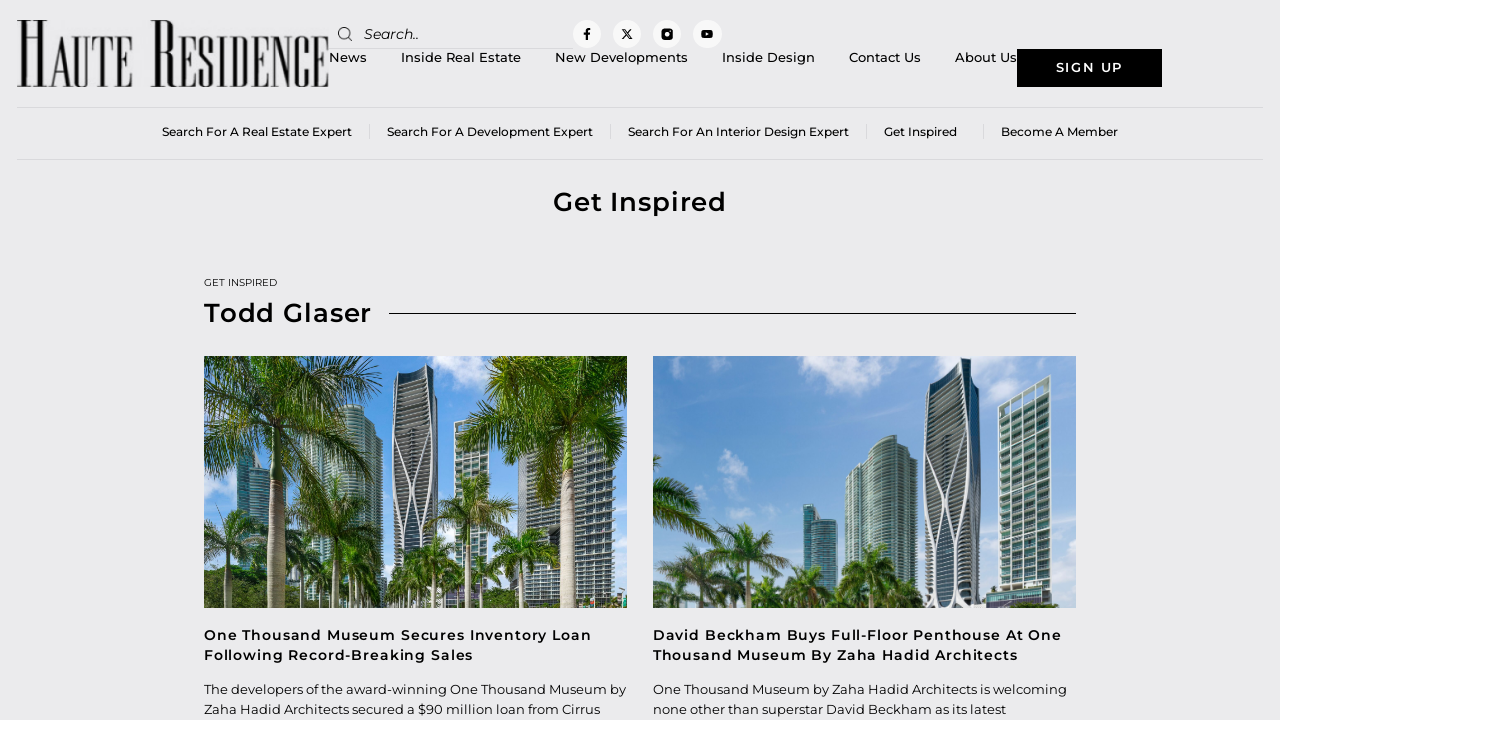

--- FILE ---
content_type: text/html; charset=UTF-8
request_url: https://www.hauteresidence.com/tag/todd-glaser/
body_size: 22374
content:
<!doctype html>
<html lang="en-US">
<head>
	<meta charset="UTF-8">
	<meta name="viewport" content="width=device-width, initial-scale=1">
	<link rel="profile" href="https://gmpg.org/xfn/11">
	<meta name='robots' content='index, follow, max-image-preview:large, max-snippet:-1, max-video-preview:-1' />
	<style>img:is([sizes="auto" i], [sizes^="auto," i]) { contain-intrinsic-size: 3000px 1500px }</style>
	
	<!-- This site is optimized with the Yoast SEO plugin v25.0 - https://yoast.com/wordpress/plugins/seo/ -->
	<title>Todd Glaser Archives - Haute Residence by Haute Living</title>
	<link rel="canonical" href="https://www.hauteresidence.com/tag/todd-glaser/" />
	<meta property="og:locale" content="en_US" />
	<meta property="og:type" content="article" />
	<meta property="og:title" content="Todd Glaser Archives - Haute Residence by Haute Living" />
	<meta property="og:url" content="https://www.hauteresidence.com/tag/todd-glaser/" />
	<meta property="og:site_name" content="Haute Residence by Haute Living" />
	<meta name="twitter:card" content="summary_large_image" />
	<meta name="twitter:site" content="@HResidence" />
	<script type="application/ld+json" class="yoast-schema-graph">{"@context":"https://schema.org","@graph":[{"@type":"CollectionPage","@id":"https://www.hauteresidence.com/tag/todd-glaser/","url":"https://www.hauteresidence.com/tag/todd-glaser/","name":"Todd Glaser Archives - Haute Residence by Haute Living","isPartOf":{"@id":"https://www.hauteresidence.com/#website"},"primaryImageOfPage":{"@id":"https://www.hauteresidence.com/tag/todd-glaser/#primaryimage"},"image":{"@id":"https://www.hauteresidence.com/tag/todd-glaser/#primaryimage"},"thumbnailUrl":"https://www.hauteresidence.com/wp-content/uploads/2021/03/1-18.jpeg","inLanguage":"en-US"},{"@type":"ImageObject","inLanguage":"en-US","@id":"https://www.hauteresidence.com/tag/todd-glaser/#primaryimage","url":"https://www.hauteresidence.com/wp-content/uploads/2021/03/1-18.jpeg","contentUrl":"https://www.hauteresidence.com/wp-content/uploads/2021/03/1-18.jpeg","width":1600,"height":1067},{"@type":"WebSite","@id":"https://www.hauteresidence.com/#website","url":"https://www.hauteresidence.com/","name":"Haute Residence by Haute Living","description":"","publisher":{"@id":"https://www.hauteresidence.com/#organization"},"potentialAction":[{"@type":"SearchAction","target":{"@type":"EntryPoint","urlTemplate":"https://www.hauteresidence.com/?s={search_term_string}"},"query-input":{"@type":"PropertyValueSpecification","valueRequired":true,"valueName":"search_term_string"}}],"inLanguage":"en-US"},{"@type":"Organization","@id":"https://www.hauteresidence.com/#organization","name":"Haute Residence by Haute Living","url":"https://www.hauteresidence.com/","logo":{"@type":"ImageObject","inLanguage":"en-US","@id":"https://www.hauteresidence.com/#/schema/logo/image/","url":"https://www.hauteresidence.com/wp-content/uploads/2024/04/image-1.png","contentUrl":"https://www.hauteresidence.com/wp-content/uploads/2024/04/image-1.png","width":1500,"height":324,"caption":"Haute Residence by Haute Living"},"image":{"@id":"https://www.hauteresidence.com/#/schema/logo/image/"},"sameAs":["https://www.facebook.com/hauterealestatenetwork","https://x.com/HResidence","http://instagram.com/hauteresidence"]}]}</script>
	<!-- / Yoast SEO plugin. -->


<link rel='dns-prefetch' href='//cdnjs.cloudflare.com' />
<link rel="alternate" type="application/rss+xml" title="Haute Residence by Haute Living &raquo; Feed" href="https://www.hauteresidence.com/feed/" />
<link rel="alternate" type="application/rss+xml" title="Haute Residence by Haute Living &raquo; Todd Glaser Tag Feed" href="https://www.hauteresidence.com/tag/todd-glaser/feed/" />
<script>
window._wpemojiSettings = {"baseUrl":"https:\/\/s.w.org\/images\/core\/emoji\/15.0.3\/72x72\/","ext":".png","svgUrl":"https:\/\/s.w.org\/images\/core\/emoji\/15.0.3\/svg\/","svgExt":".svg","source":{"concatemoji":"https:\/\/www.hauteresidence.com\/wp-includes\/js\/wp-emoji-release.min.js?ver=6.7.2"}};
/*! This file is auto-generated */
!function(i,n){var o,s,e;function c(e){try{var t={supportTests:e,timestamp:(new Date).valueOf()};sessionStorage.setItem(o,JSON.stringify(t))}catch(e){}}function p(e,t,n){e.clearRect(0,0,e.canvas.width,e.canvas.height),e.fillText(t,0,0);var t=new Uint32Array(e.getImageData(0,0,e.canvas.width,e.canvas.height).data),r=(e.clearRect(0,0,e.canvas.width,e.canvas.height),e.fillText(n,0,0),new Uint32Array(e.getImageData(0,0,e.canvas.width,e.canvas.height).data));return t.every(function(e,t){return e===r[t]})}function u(e,t,n){switch(t){case"flag":return n(e,"\ud83c\udff3\ufe0f\u200d\u26a7\ufe0f","\ud83c\udff3\ufe0f\u200b\u26a7\ufe0f")?!1:!n(e,"\ud83c\uddfa\ud83c\uddf3","\ud83c\uddfa\u200b\ud83c\uddf3")&&!n(e,"\ud83c\udff4\udb40\udc67\udb40\udc62\udb40\udc65\udb40\udc6e\udb40\udc67\udb40\udc7f","\ud83c\udff4\u200b\udb40\udc67\u200b\udb40\udc62\u200b\udb40\udc65\u200b\udb40\udc6e\u200b\udb40\udc67\u200b\udb40\udc7f");case"emoji":return!n(e,"\ud83d\udc26\u200d\u2b1b","\ud83d\udc26\u200b\u2b1b")}return!1}function f(e,t,n){var r="undefined"!=typeof WorkerGlobalScope&&self instanceof WorkerGlobalScope?new OffscreenCanvas(300,150):i.createElement("canvas"),a=r.getContext("2d",{willReadFrequently:!0}),o=(a.textBaseline="top",a.font="600 32px Arial",{});return e.forEach(function(e){o[e]=t(a,e,n)}),o}function t(e){var t=i.createElement("script");t.src=e,t.defer=!0,i.head.appendChild(t)}"undefined"!=typeof Promise&&(o="wpEmojiSettingsSupports",s=["flag","emoji"],n.supports={everything:!0,everythingExceptFlag:!0},e=new Promise(function(e){i.addEventListener("DOMContentLoaded",e,{once:!0})}),new Promise(function(t){var n=function(){try{var e=JSON.parse(sessionStorage.getItem(o));if("object"==typeof e&&"number"==typeof e.timestamp&&(new Date).valueOf()<e.timestamp+604800&&"object"==typeof e.supportTests)return e.supportTests}catch(e){}return null}();if(!n){if("undefined"!=typeof Worker&&"undefined"!=typeof OffscreenCanvas&&"undefined"!=typeof URL&&URL.createObjectURL&&"undefined"!=typeof Blob)try{var e="postMessage("+f.toString()+"("+[JSON.stringify(s),u.toString(),p.toString()].join(",")+"));",r=new Blob([e],{type:"text/javascript"}),a=new Worker(URL.createObjectURL(r),{name:"wpTestEmojiSupports"});return void(a.onmessage=function(e){c(n=e.data),a.terminate(),t(n)})}catch(e){}c(n=f(s,u,p))}t(n)}).then(function(e){for(var t in e)n.supports[t]=e[t],n.supports.everything=n.supports.everything&&n.supports[t],"flag"!==t&&(n.supports.everythingExceptFlag=n.supports.everythingExceptFlag&&n.supports[t]);n.supports.everythingExceptFlag=n.supports.everythingExceptFlag&&!n.supports.flag,n.DOMReady=!1,n.readyCallback=function(){n.DOMReady=!0}}).then(function(){return e}).then(function(){var e;n.supports.everything||(n.readyCallback(),(e=n.source||{}).concatemoji?t(e.concatemoji):e.wpemoji&&e.twemoji&&(t(e.twemoji),t(e.wpemoji)))}))}((window,document),window._wpemojiSettings);
</script>
<style id='wp-emoji-styles-inline-css'>

	img.wp-smiley, img.emoji {
		display: inline !important;
		border: none !important;
		box-shadow: none !important;
		height: 1em !important;
		width: 1em !important;
		margin: 0 0.07em !important;
		vertical-align: -0.1em !important;
		background: none !important;
		padding: 0 !important;
	}
</style>
<link rel='stylesheet' id='wp-block-library-css' href='https://www.hauteresidence.com/wp-includes/css/dist/block-library/style.min.css?ver=6.7.2' media='all' />
<style id='global-styles-inline-css'>
:root{--wp--preset--aspect-ratio--square: 1;--wp--preset--aspect-ratio--4-3: 4/3;--wp--preset--aspect-ratio--3-4: 3/4;--wp--preset--aspect-ratio--3-2: 3/2;--wp--preset--aspect-ratio--2-3: 2/3;--wp--preset--aspect-ratio--16-9: 16/9;--wp--preset--aspect-ratio--9-16: 9/16;--wp--preset--color--black: #000000;--wp--preset--color--cyan-bluish-gray: #abb8c3;--wp--preset--color--white: #ffffff;--wp--preset--color--pale-pink: #f78da7;--wp--preset--color--vivid-red: #cf2e2e;--wp--preset--color--luminous-vivid-orange: #ff6900;--wp--preset--color--luminous-vivid-amber: #fcb900;--wp--preset--color--light-green-cyan: #7bdcb5;--wp--preset--color--vivid-green-cyan: #00d084;--wp--preset--color--pale-cyan-blue: #8ed1fc;--wp--preset--color--vivid-cyan-blue: #0693e3;--wp--preset--color--vivid-purple: #9b51e0;--wp--preset--gradient--vivid-cyan-blue-to-vivid-purple: linear-gradient(135deg,rgba(6,147,227,1) 0%,rgb(155,81,224) 100%);--wp--preset--gradient--light-green-cyan-to-vivid-green-cyan: linear-gradient(135deg,rgb(122,220,180) 0%,rgb(0,208,130) 100%);--wp--preset--gradient--luminous-vivid-amber-to-luminous-vivid-orange: linear-gradient(135deg,rgba(252,185,0,1) 0%,rgba(255,105,0,1) 100%);--wp--preset--gradient--luminous-vivid-orange-to-vivid-red: linear-gradient(135deg,rgba(255,105,0,1) 0%,rgb(207,46,46) 100%);--wp--preset--gradient--very-light-gray-to-cyan-bluish-gray: linear-gradient(135deg,rgb(238,238,238) 0%,rgb(169,184,195) 100%);--wp--preset--gradient--cool-to-warm-spectrum: linear-gradient(135deg,rgb(74,234,220) 0%,rgb(151,120,209) 20%,rgb(207,42,186) 40%,rgb(238,44,130) 60%,rgb(251,105,98) 80%,rgb(254,248,76) 100%);--wp--preset--gradient--blush-light-purple: linear-gradient(135deg,rgb(255,206,236) 0%,rgb(152,150,240) 100%);--wp--preset--gradient--blush-bordeaux: linear-gradient(135deg,rgb(254,205,165) 0%,rgb(254,45,45) 50%,rgb(107,0,62) 100%);--wp--preset--gradient--luminous-dusk: linear-gradient(135deg,rgb(255,203,112) 0%,rgb(199,81,192) 50%,rgb(65,88,208) 100%);--wp--preset--gradient--pale-ocean: linear-gradient(135deg,rgb(255,245,203) 0%,rgb(182,227,212) 50%,rgb(51,167,181) 100%);--wp--preset--gradient--electric-grass: linear-gradient(135deg,rgb(202,248,128) 0%,rgb(113,206,126) 100%);--wp--preset--gradient--midnight: linear-gradient(135deg,rgb(2,3,129) 0%,rgb(40,116,252) 100%);--wp--preset--font-size--small: 13px;--wp--preset--font-size--medium: 20px;--wp--preset--font-size--large: 36px;--wp--preset--font-size--x-large: 42px;--wp--preset--spacing--20: 0.44rem;--wp--preset--spacing--30: 0.67rem;--wp--preset--spacing--40: 1rem;--wp--preset--spacing--50: 1.5rem;--wp--preset--spacing--60: 2.25rem;--wp--preset--spacing--70: 3.38rem;--wp--preset--spacing--80: 5.06rem;--wp--preset--shadow--natural: 6px 6px 9px rgba(0, 0, 0, 0.2);--wp--preset--shadow--deep: 12px 12px 50px rgba(0, 0, 0, 0.4);--wp--preset--shadow--sharp: 6px 6px 0px rgba(0, 0, 0, 0.2);--wp--preset--shadow--outlined: 6px 6px 0px -3px rgba(255, 255, 255, 1), 6px 6px rgba(0, 0, 0, 1);--wp--preset--shadow--crisp: 6px 6px 0px rgba(0, 0, 0, 1);}:root { --wp--style--global--content-size: 800px;--wp--style--global--wide-size: 1200px; }:where(body) { margin: 0; }.wp-site-blocks > .alignleft { float: left; margin-right: 2em; }.wp-site-blocks > .alignright { float: right; margin-left: 2em; }.wp-site-blocks > .aligncenter { justify-content: center; margin-left: auto; margin-right: auto; }:where(.wp-site-blocks) > * { margin-block-start: 24px; margin-block-end: 0; }:where(.wp-site-blocks) > :first-child { margin-block-start: 0; }:where(.wp-site-blocks) > :last-child { margin-block-end: 0; }:root { --wp--style--block-gap: 24px; }:root :where(.is-layout-flow) > :first-child{margin-block-start: 0;}:root :where(.is-layout-flow) > :last-child{margin-block-end: 0;}:root :where(.is-layout-flow) > *{margin-block-start: 24px;margin-block-end: 0;}:root :where(.is-layout-constrained) > :first-child{margin-block-start: 0;}:root :where(.is-layout-constrained) > :last-child{margin-block-end: 0;}:root :where(.is-layout-constrained) > *{margin-block-start: 24px;margin-block-end: 0;}:root :where(.is-layout-flex){gap: 24px;}:root :where(.is-layout-grid){gap: 24px;}.is-layout-flow > .alignleft{float: left;margin-inline-start: 0;margin-inline-end: 2em;}.is-layout-flow > .alignright{float: right;margin-inline-start: 2em;margin-inline-end: 0;}.is-layout-flow > .aligncenter{margin-left: auto !important;margin-right: auto !important;}.is-layout-constrained > .alignleft{float: left;margin-inline-start: 0;margin-inline-end: 2em;}.is-layout-constrained > .alignright{float: right;margin-inline-start: 2em;margin-inline-end: 0;}.is-layout-constrained > .aligncenter{margin-left: auto !important;margin-right: auto !important;}.is-layout-constrained > :where(:not(.alignleft):not(.alignright):not(.alignfull)){max-width: var(--wp--style--global--content-size);margin-left: auto !important;margin-right: auto !important;}.is-layout-constrained > .alignwide{max-width: var(--wp--style--global--wide-size);}body .is-layout-flex{display: flex;}.is-layout-flex{flex-wrap: wrap;align-items: center;}.is-layout-flex > :is(*, div){margin: 0;}body .is-layout-grid{display: grid;}.is-layout-grid > :is(*, div){margin: 0;}body{padding-top: 0px;padding-right: 0px;padding-bottom: 0px;padding-left: 0px;}a:where(:not(.wp-element-button)){text-decoration: underline;}:root :where(.wp-element-button, .wp-block-button__link){background-color: #32373c;border-width: 0;color: #fff;font-family: inherit;font-size: inherit;line-height: inherit;padding: calc(0.667em + 2px) calc(1.333em + 2px);text-decoration: none;}.has-black-color{color: var(--wp--preset--color--black) !important;}.has-cyan-bluish-gray-color{color: var(--wp--preset--color--cyan-bluish-gray) !important;}.has-white-color{color: var(--wp--preset--color--white) !important;}.has-pale-pink-color{color: var(--wp--preset--color--pale-pink) !important;}.has-vivid-red-color{color: var(--wp--preset--color--vivid-red) !important;}.has-luminous-vivid-orange-color{color: var(--wp--preset--color--luminous-vivid-orange) !important;}.has-luminous-vivid-amber-color{color: var(--wp--preset--color--luminous-vivid-amber) !important;}.has-light-green-cyan-color{color: var(--wp--preset--color--light-green-cyan) !important;}.has-vivid-green-cyan-color{color: var(--wp--preset--color--vivid-green-cyan) !important;}.has-pale-cyan-blue-color{color: var(--wp--preset--color--pale-cyan-blue) !important;}.has-vivid-cyan-blue-color{color: var(--wp--preset--color--vivid-cyan-blue) !important;}.has-vivid-purple-color{color: var(--wp--preset--color--vivid-purple) !important;}.has-black-background-color{background-color: var(--wp--preset--color--black) !important;}.has-cyan-bluish-gray-background-color{background-color: var(--wp--preset--color--cyan-bluish-gray) !important;}.has-white-background-color{background-color: var(--wp--preset--color--white) !important;}.has-pale-pink-background-color{background-color: var(--wp--preset--color--pale-pink) !important;}.has-vivid-red-background-color{background-color: var(--wp--preset--color--vivid-red) !important;}.has-luminous-vivid-orange-background-color{background-color: var(--wp--preset--color--luminous-vivid-orange) !important;}.has-luminous-vivid-amber-background-color{background-color: var(--wp--preset--color--luminous-vivid-amber) !important;}.has-light-green-cyan-background-color{background-color: var(--wp--preset--color--light-green-cyan) !important;}.has-vivid-green-cyan-background-color{background-color: var(--wp--preset--color--vivid-green-cyan) !important;}.has-pale-cyan-blue-background-color{background-color: var(--wp--preset--color--pale-cyan-blue) !important;}.has-vivid-cyan-blue-background-color{background-color: var(--wp--preset--color--vivid-cyan-blue) !important;}.has-vivid-purple-background-color{background-color: var(--wp--preset--color--vivid-purple) !important;}.has-black-border-color{border-color: var(--wp--preset--color--black) !important;}.has-cyan-bluish-gray-border-color{border-color: var(--wp--preset--color--cyan-bluish-gray) !important;}.has-white-border-color{border-color: var(--wp--preset--color--white) !important;}.has-pale-pink-border-color{border-color: var(--wp--preset--color--pale-pink) !important;}.has-vivid-red-border-color{border-color: var(--wp--preset--color--vivid-red) !important;}.has-luminous-vivid-orange-border-color{border-color: var(--wp--preset--color--luminous-vivid-orange) !important;}.has-luminous-vivid-amber-border-color{border-color: var(--wp--preset--color--luminous-vivid-amber) !important;}.has-light-green-cyan-border-color{border-color: var(--wp--preset--color--light-green-cyan) !important;}.has-vivid-green-cyan-border-color{border-color: var(--wp--preset--color--vivid-green-cyan) !important;}.has-pale-cyan-blue-border-color{border-color: var(--wp--preset--color--pale-cyan-blue) !important;}.has-vivid-cyan-blue-border-color{border-color: var(--wp--preset--color--vivid-cyan-blue) !important;}.has-vivid-purple-border-color{border-color: var(--wp--preset--color--vivid-purple) !important;}.has-vivid-cyan-blue-to-vivid-purple-gradient-background{background: var(--wp--preset--gradient--vivid-cyan-blue-to-vivid-purple) !important;}.has-light-green-cyan-to-vivid-green-cyan-gradient-background{background: var(--wp--preset--gradient--light-green-cyan-to-vivid-green-cyan) !important;}.has-luminous-vivid-amber-to-luminous-vivid-orange-gradient-background{background: var(--wp--preset--gradient--luminous-vivid-amber-to-luminous-vivid-orange) !important;}.has-luminous-vivid-orange-to-vivid-red-gradient-background{background: var(--wp--preset--gradient--luminous-vivid-orange-to-vivid-red) !important;}.has-very-light-gray-to-cyan-bluish-gray-gradient-background{background: var(--wp--preset--gradient--very-light-gray-to-cyan-bluish-gray) !important;}.has-cool-to-warm-spectrum-gradient-background{background: var(--wp--preset--gradient--cool-to-warm-spectrum) !important;}.has-blush-light-purple-gradient-background{background: var(--wp--preset--gradient--blush-light-purple) !important;}.has-blush-bordeaux-gradient-background{background: var(--wp--preset--gradient--blush-bordeaux) !important;}.has-luminous-dusk-gradient-background{background: var(--wp--preset--gradient--luminous-dusk) !important;}.has-pale-ocean-gradient-background{background: var(--wp--preset--gradient--pale-ocean) !important;}.has-electric-grass-gradient-background{background: var(--wp--preset--gradient--electric-grass) !important;}.has-midnight-gradient-background{background: var(--wp--preset--gradient--midnight) !important;}.has-small-font-size{font-size: var(--wp--preset--font-size--small) !important;}.has-medium-font-size{font-size: var(--wp--preset--font-size--medium) !important;}.has-large-font-size{font-size: var(--wp--preset--font-size--large) !important;}.has-x-large-font-size{font-size: var(--wp--preset--font-size--x-large) !important;}
:root :where(.wp-block-pullquote){font-size: 1.5em;line-height: 1.6;}
</style>
<link rel='stylesheet' id='easy_load_more-frontend-css' href='https://www.hauteresidence.com/wp-content/plugins/easy-load-more/assets/css/frontend.css?ver=1.0.0' media='all' />
<style id='easy_load_more-frontend-inline-css'>
.elm-button { background: #a28e62; color: #FFFFFF; }
.elm-button:hover, .elm-button:active, .elm-button:focus { background: #b5a581; }
.elm-loading-icon { fill: #FFFFFF; stroke: #FFFFFF; }

</style>
<link rel='stylesheet' id='parent-style-css' href='https://www.hauteresidence.com/wp-content/plugins/get-inspired/css/get-inspired-style.css?ver=1764974728' media='all' />
<link rel='stylesheet' id='searchandfilter-css' href='https://www.hauteresidence.com/wp-content/plugins/search-filter/style.css?ver=1' media='all' />
<link rel='stylesheet' id='wpos-slick-style-css' href='https://www.hauteresidence.com/wp-content/plugins/wp-responsive-recent-post-slider/assets/css/slick.css?ver=3.6.4' media='all' />
<link rel='stylesheet' id='wppsac-public-style-css' href='https://www.hauteresidence.com/wp-content/plugins/wp-responsive-recent-post-slider/assets/css/recent-post-style.css?ver=3.6.4' media='all' />
<link rel='stylesheet' id='ppress-frontend-css' href='https://www.hauteresidence.com/wp-content/plugins/wp-user-avatar/assets/css/frontend.min.css?ver=4.15.23' media='all' />
<link rel='stylesheet' id='ppress-flatpickr-css' href='https://www.hauteresidence.com/wp-content/plugins/wp-user-avatar/assets/flatpickr/flatpickr.min.css?ver=4.15.23' media='all' />
<link rel='stylesheet' id='ppress-select2-css' href='https://www.hauteresidence.com/wp-content/plugins/wp-user-avatar/assets/select2/select2.min.css?ver=6.7.2' media='all' />
<link rel='stylesheet' id='search-filter-plugin-styles-css' href='https://www.hauteresidence.com/wp-content/plugins/search-filter-pro/public/assets/css/search-filter.min.css?ver=2.5.21' media='all' />
<link rel='stylesheet' id='owlcarouselcss-css' href='//cdnjs.cloudflare.com/ajax/libs/OwlCarousel2/2.3.4/assets/owl.carousel.min.css?ver=2.3.4' media='all' />
<link rel='stylesheet' id='owlcarouselthemecss-css' href='//cdnjs.cloudflare.com/ajax/libs/OwlCarousel2/2.3.4/assets/owl.theme.default.min.css?ver=2.3.4' media='all' />
<link rel='stylesheet' id='hello-elementor-css' href='https://www.hauteresidence.com/wp-content/themes/hello-elementor/style.min.css?ver=3.3.0' media='all' />
<link rel='stylesheet' id='hello-elementor-theme-style-css' href='https://www.hauteresidence.com/wp-content/themes/hello-elementor/theme.min.css?ver=3.3.0' media='all' />
<link rel='stylesheet' id='hello-elementor-header-footer-css' href='https://www.hauteresidence.com/wp-content/themes/hello-elementor/header-footer.min.css?ver=3.3.0' media='all' />
<link rel='stylesheet' id='elementor-frontend-css' href='https://www.hauteresidence.com/wp-content/uploads/elementor/css/custom-frontend.min.css?ver=1744054681' media='all' />
<link rel='stylesheet' id='elementor-post-3835845-css' href='https://www.hauteresidence.com/wp-content/uploads/elementor/css/post-3835845.css?ver=1744054635' media='all' />
<link rel='stylesheet' id='widget-image-css' href='https://www.hauteresidence.com/wp-content/plugins/elementor/assets/css/widget-image.min.css?ver=3.28.4' media='all' />
<link rel='stylesheet' id='widget-search-form-css' href='https://www.hauteresidence.com/wp-content/plugins/elementor-pro/assets/css/widget-search-form.min.css?ver=3.28.3' media='all' />
<link rel='stylesheet' id='e-animation-grow-css' href='https://www.hauteresidence.com/wp-content/plugins/elementor/assets/lib/animations/styles/e-animation-grow.min.css?ver=3.28.4' media='all' />
<link rel='stylesheet' id='widget-social-icons-css' href='https://www.hauteresidence.com/wp-content/plugins/elementor/assets/css/widget-social-icons.min.css?ver=3.28.4' media='all' />
<link rel='stylesheet' id='e-apple-webkit-css' href='https://www.hauteresidence.com/wp-content/uploads/elementor/css/custom-apple-webkit.min.css?ver=1744054681' media='all' />
<link rel='stylesheet' id='widget-nav-menu-css' href='https://www.hauteresidence.com/wp-content/uploads/elementor/css/custom-pro-widget-nav-menu.min.css?ver=1744054681' media='all' />
<link rel='stylesheet' id='widget-heading-css' href='https://www.hauteresidence.com/wp-content/plugins/elementor/assets/css/widget-heading.min.css?ver=3.28.4' media='all' />
<link rel='stylesheet' id='widget-icon-list-css' href='https://www.hauteresidence.com/wp-content/uploads/elementor/css/custom-widget-icon-list.min.css?ver=1744054681' media='all' />
<link rel='stylesheet' id='e-sticky-css' href='https://www.hauteresidence.com/wp-content/plugins/elementor-pro/assets/css/modules/sticky.min.css?ver=3.28.3' media='all' />
<link rel='stylesheet' id='widget-divider-css' href='https://www.hauteresidence.com/wp-content/plugins/elementor/assets/css/widget-divider.min.css?ver=3.28.4' media='all' />
<link rel='stylesheet' id='widget-loop-common-css' href='https://www.hauteresidence.com/wp-content/plugins/elementor-pro/assets/css/widget-loop-common.min.css?ver=3.28.3' media='all' />
<link rel='stylesheet' id='widget-loop-grid-css' href='https://www.hauteresidence.com/wp-content/uploads/elementor/css/custom-pro-widget-loop-grid.min.css?ver=1744054681' media='all' />
<link rel='stylesheet' id='font-awesome-5-all-css' href='https://www.hauteresidence.com/wp-content/plugins/elementor/assets/lib/font-awesome/css/all.min.css?ver=3.28.4' media='all' />
<link rel='stylesheet' id='font-awesome-4-shim-css' href='https://www.hauteresidence.com/wp-content/plugins/elementor/assets/lib/font-awesome/css/v4-shims.min.css?ver=3.28.4' media='all' />
<link rel='stylesheet' id='elementor-post-3835898-css' href='https://www.hauteresidence.com/wp-content/uploads/elementor/css/post-3835898.css?ver=1744054635' media='all' />
<link rel='stylesheet' id='elementor-post-3835890-css' href='https://www.hauteresidence.com/wp-content/uploads/elementor/css/post-3835890.css?ver=1748582350' media='all' />
<link rel='stylesheet' id='elementor-post-3826353-css' href='https://www.hauteresidence.com/wp-content/uploads/elementor/css/post-3826353.css?ver=1761114919' media='all' />
<link rel='stylesheet' id='hello-elementor-child-style-css' href='https://www.hauteresidence.com/wp-content/themes/hello-theme-child-master/style.css?ver=1.0.0' media='all' />
<link rel='stylesheet' id='elementor-gf-local-montserrat-css' href='https://www.hauteresidence.com/wp-content/uploads/elementor/google-fonts/css/montserrat.css?ver=1742292831' media='all' />
<script src="https://www.hauteresidence.com/wp-includes/js/jquery/jquery.min.js?ver=3.7.1" id="jquery-core-js"></script>
<script src="https://www.hauteresidence.com/wp-includes/js/jquery/jquery-migrate.min.js?ver=3.4.1" id="jquery-migrate-js"></script>
<script id="get-inspired-ajax-js-extra">
var ajax_obj = {"ajaxurl":"https:\/\/www.hauteresidence.com\/wp-admin\/admin-ajax.php"};
</script>
<script src="https://www.hauteresidence.com/wp-content/plugins/get-inspired/js/get-inspired-ajax.js?ver=1764974728" id="get-inspired-ajax-js"></script>
<script src="https://www.hauteresidence.com/wp-content/plugins/wp-user-avatar/assets/flatpickr/flatpickr.min.js?ver=4.15.23" id="ppress-flatpickr-js"></script>
<script src="https://www.hauteresidence.com/wp-content/plugins/wp-user-avatar/assets/select2/select2.min.js?ver=4.15.23" id="ppress-select2-js"></script>
<script id="search-filter-plugin-build-js-extra">
var SF_LDATA = {"ajax_url":"https:\/\/www.hauteresidence.com\/wp-admin\/admin-ajax.php","home_url":"https:\/\/www.hauteresidence.com\/","extensions":[]};
</script>
<script src="https://www.hauteresidence.com/wp-content/plugins/search-filter-pro/public/assets/js/search-filter-build.min.js?ver=2.5.21" id="search-filter-plugin-build-js"></script>
<script src="https://www.hauteresidence.com/wp-content/plugins/search-filter-pro/public/assets/js/chosen.jquery.min.js?ver=2.5.21" id="search-filter-plugin-chosen-js"></script>
<script id="custom-scripts-js-extra">
var my_ajax_object = {"ajaxurl":"https:\/\/www.hauteresidence.com\/wp-admin\/admin-ajax.php"};
</script>
<script src="https://www.hauteresidence.com/wp-content/themes/hello-theme-child-master/script.js?ver=6.7.2" id="custom-scripts-js"></script>
<script src="https://www.hauteresidence.com/wp-content/plugins/elementor/assets/lib/font-awesome/js/v4-shims.min.js?ver=3.28.4" id="font-awesome-4-shim-js"></script>
<link rel="https://api.w.org/" href="https://www.hauteresidence.com/wp-json/" /><link rel="alternate" title="JSON" type="application/json" href="https://www.hauteresidence.com/wp-json/wp/v2/tags/18250" /><link rel="EditURI" type="application/rsd+xml" title="RSD" href="https://www.hauteresidence.com/xmlrpc.php?rsd" />
<meta name="cdp-version" content="1.5.0" /><!-- HFCM by 99 Robots - Snippet # 3: GTM Head -->
<!-- Google Tag Manager -->
<script>(function(w,d,s,l,i){w[l]=w[l]||[];w[l].push({'gtm.start':
new Date().getTime(),event:'gtm.js'});var f=d.getElementsByTagName(s)[0],
j=d.createElement(s),dl=l!='dataLayer'?'&l='+l:'';j.async=true;j.src=
'https://www.googletagmanager.com/gtm.js?id='+i+dl;f.parentNode.insertBefore(j,f);
})(window,document,'script','dataLayer','GTM-5BWN7PF');</script>
<!-- End Google Tag Manager -->
<!-- /end HFCM by 99 Robots -->
<meta name="generator" content="Elementor 3.28.4; features: e_font_icon_svg, additional_custom_breakpoints, e_local_google_fonts; settings: css_print_method-external, google_font-enabled, font_display-swap">
<!-- Google tag (gtag.js) --> 
<script async src=https://www.googletagmanager.com/gtag/js?id=G-P5FDTKQY0C></script> <script> window.dataLayer = window.dataLayer || []; function gtag(){dataLayer.push(arguments);} gtag('js', new Date()); gtag('config', 'G-P5FDTKQY0C'); </script>
      <meta name="onesignal" content="wordpress-plugin"/>
            <script>

      window.OneSignalDeferred = window.OneSignalDeferred || [];

      OneSignalDeferred.push(function(OneSignal) {
        var oneSignal_options = {};
        window._oneSignalInitOptions = oneSignal_options;

        oneSignal_options['serviceWorkerParam'] = { scope: '/wp-content/plugins/onesignal-free-web-push-notifications/sdk_files/push/onesignal/' };
oneSignal_options['serviceWorkerPath'] = 'OneSignalSDKWorker.js';

        OneSignal.Notifications.setDefaultUrl("https://www.hauteresidence.com");

        oneSignal_options['wordpress'] = true;
oneSignal_options['appId'] = 'b0b4e729-1afc-4ea2-82b1-c245a3cee6da';
oneSignal_options['allowLocalhostAsSecureOrigin'] = true;
oneSignal_options['welcomeNotification'] = { };
oneSignal_options['welcomeNotification']['title'] = "";
oneSignal_options['welcomeNotification']['message'] = "";
oneSignal_options['path'] = "https://www.hauteresidence.com/wp-content/plugins/onesignal-free-web-push-notifications/sdk_files/";
oneSignal_options['safari_web_id'] = "web.onesignal.auto.2fc72fe0-a0df-475b-ad9a-b2dac840a493`";
oneSignal_options['promptOptions'] = { };
oneSignal_options['notifyButton'] = { };
oneSignal_options['notifyButton']['enable'] = true;
oneSignal_options['notifyButton']['position'] = 'bottom-right';
oneSignal_options['notifyButton']['theme'] = 'default';
oneSignal_options['notifyButton']['size'] = 'medium';
oneSignal_options['notifyButton']['showCredit'] = true;
oneSignal_options['notifyButton']['text'] = {};
              OneSignal.init(window._oneSignalInitOptions);
              OneSignal.Slidedown.promptPush()      });

      function documentInitOneSignal() {
        var oneSignal_elements = document.getElementsByClassName("OneSignal-prompt");

        var oneSignalLinkClickHandler = function(event) { OneSignal.Notifications.requestPermission(); event.preventDefault(); };        for(var i = 0; i < oneSignal_elements.length; i++)
          oneSignal_elements[i].addEventListener('click', oneSignalLinkClickHandler, false);
      }

      if (document.readyState === 'complete') {
           documentInitOneSignal();
      }
      else {
           window.addEventListener("load", function(event){
               documentInitOneSignal();
          });
      }
    </script>
			<style>
				.e-con.e-parent:nth-of-type(n+4):not(.e-lazyloaded):not(.e-no-lazyload),
				.e-con.e-parent:nth-of-type(n+4):not(.e-lazyloaded):not(.e-no-lazyload) * {
					background-image: none !important;
				}
				@media screen and (max-height: 1024px) {
					.e-con.e-parent:nth-of-type(n+3):not(.e-lazyloaded):not(.e-no-lazyload),
					.e-con.e-parent:nth-of-type(n+3):not(.e-lazyloaded):not(.e-no-lazyload) * {
						background-image: none !important;
					}
				}
				@media screen and (max-height: 640px) {
					.e-con.e-parent:nth-of-type(n+2):not(.e-lazyloaded):not(.e-no-lazyload),
					.e-con.e-parent:nth-of-type(n+2):not(.e-lazyloaded):not(.e-no-lazyload) * {
						background-image: none !important;
					}
				}
			</style>
			<link rel="icon" href="https://www.hauteresidence.com/wp-content/uploads/2024/04/favicon.png" sizes="32x32" />
<link rel="icon" href="https://www.hauteresidence.com/wp-content/uploads/2024/04/favicon.png" sizes="192x192" />
<link rel="apple-touch-icon" href="https://www.hauteresidence.com/wp-content/uploads/2024/04/favicon.png" />
<meta name="msapplication-TileImage" content="https://www.hauteresidence.com/wp-content/uploads/2024/04/favicon.png" />
		<style id="wp-custom-css">
			.member-loc-style .member-img img{
	object-position: top center;
}

.agent-img:not(:has(.wp-post-image)){
	display: none !important;
}

.member-cont.writer{
    columns: 1;
}

.agent_market{
    margin: 0;
    font-size: 12px !important;
}

@media only screen and (min-width: 1201px) and (max-width: 1360px){
	        html {
        zoom: 0.85;
        zoom: 85%;
    }
}

@media only screen and (min-width: 1201px) and (max-width: 1599px){
	
	.elementor-element-f3a1b07.elementor-sticky--active{
		right: 20px !important;
		left: unset !important;
	}
	.elementor-element-2561482c.elementor-sticky--active{
		right: 20px !important;
		left: unset !important;
	}
	
	.right-stikcy.elementor-sticky--active{
		right: 20px !important;
		left: unset !important;
	}

}

@media only screen and (min-width: 1201px) and (max-width: 1300px){
	.elementor-location-header .elementor-nav-menu>li>a{
		margin: 0 20px !important;
	}
	
	.elementor-location-header .elementor-nav-menu>li:first-child>a{
		margin-left: 0 !important;
	}
	
	.elementor-location-header .elementor-nav-menu>li:last-child>a{
		margin-right: 0 !important;
	}
}

.auth-agent .elementor-post-info>li:last-child>a>span{
	background: #000;
	padding: 10px 15px !important;
}

.auth-agent .elementor-post-info>li:last-child>a>span{
	color: #fff !important;
}

.agent-img img{
	max-width: 200px;
	width: 100%;
}


		</style>
		</head>
<body class="archive tag tag-todd-glaser tag-18250 wp-custom-logo wp-embed-responsive theme-default elementor-page-3826353 elementor-default elementor-template-full-width elementor-kit-3835845">


<a class="skip-link screen-reader-text" href="#content">Skip to content</a>

		<div data-elementor-type="header" data-elementor-id="3835898" class="elementor elementor-3835898 elementor-location-header" data-elementor-post-type="elementor_library">
			<div class="elementor-element elementor-element-6197070f e-flex e-con-boxed e-con e-parent" data-id="6197070f" data-element_type="container" data-settings="{&quot;background_background&quot;:&quot;classic&quot;}">
					<div class="e-con-inner">
		<div class="elementor-element elementor-element-1628b3cb e-con-full e-flex e-con e-child" data-id="1628b3cb" data-element_type="container">
				<div class="elementor-element elementor-element-16dea3c0 elementor-widget elementor-widget-theme-site-logo elementor-widget-image" data-id="16dea3c0" data-element_type="widget" data-widget_type="theme-site-logo.default">
				<div class="elementor-widget-container">
											<a href="https://www.hauteresidence.com">
			<img fetchpriority="high" width="1500" height="324" src="https://www.hauteresidence.com/wp-content/uploads/2024/04/image-1.png" class="attachment-full size-full wp-image-3825187" alt="" srcset="https://www.hauteresidence.com/wp-content/uploads/2024/04/image-1.png 1500w, https://www.hauteresidence.com/wp-content/uploads/2024/04/image-1-300x65.png 300w, https://www.hauteresidence.com/wp-content/uploads/2024/04/image-1-1024x221.png 1024w, https://www.hauteresidence.com/wp-content/uploads/2024/04/image-1-768x166.png 768w" sizes="(max-width: 1500px) 100vw, 1500px" />				</a>
											</div>
				</div>
				</div>
		<div class="elementor-element elementor-element-147f3563 e-con-full e-flex e-con e-child" data-id="147f3563" data-element_type="container">
		<div class="elementor-element elementor-element-63281392 e-con-full e-flex e-con e-child" data-id="63281392" data-element_type="container">
				<div class="elementor-element elementor-element-744c1255 elementor-search-form--skin-minimal header-search elementor-widget elementor-widget-search-form" data-id="744c1255" data-element_type="widget" data-settings="{&quot;skin&quot;:&quot;minimal&quot;}" data-widget_type="search-form.default">
				<div class="elementor-widget-container">
							<search role="search">
			<form class="elementor-search-form" action="https://www.hauteresidence.com" method="get">
												<div class="elementor-search-form__container">
					<label class="elementor-screen-only" for="elementor-search-form-744c1255">Search</label>

											<div class="elementor-search-form__icon">
							<div class="e-font-icon-svg-container"><svg aria-hidden="true" class="e-font-icon-svg e-fas-search" viewBox="0 0 512 512" xmlns="http://www.w3.org/2000/svg"><path d="M505 442.7L405.3 343c-4.5-4.5-10.6-7-17-7H372c27.6-35.3 44-79.7 44-128C416 93.1 322.9 0 208 0S0 93.1 0 208s93.1 208 208 208c48.3 0 92.7-16.4 128-44v16.3c0 6.4 2.5 12.5 7 17l99.7 99.7c9.4 9.4 24.6 9.4 33.9 0l28.3-28.3c9.4-9.4 9.4-24.6.1-34zM208 336c-70.7 0-128-57.2-128-128 0-70.7 57.2-128 128-128 70.7 0 128 57.2 128 128 0 70.7-57.2 128-128 128z"></path></svg></div>							<span class="elementor-screen-only">Search</span>
						</div>
					
					<input id="elementor-search-form-744c1255" placeholder="Search.." class="elementor-search-form__input" type="search" name="s" value="">
					
					
									</div>
			</form>
		</search>
						</div>
				</div>
				<div class="elementor-element elementor-element-208f3d7e elementor-shape-circle elementor-hidden-mobile elementor-grid-0 e-grid-align-center elementor-widget elementor-widget-social-icons" data-id="208f3d7e" data-element_type="widget" data-widget_type="social-icons.default">
				<div class="elementor-widget-container">
							<div class="elementor-social-icons-wrapper elementor-grid">
							<span class="elementor-grid-item">
					<a class="elementor-icon elementor-social-icon elementor-social-icon-facebook-f elementor-animation-grow elementor-repeater-item-c20622e" href="https://www.facebook.com/hauteresidencenetwork/" target="_blank">
						<span class="elementor-screen-only">Facebook-f</span>
						<svg class="e-font-icon-svg e-fab-facebook-f" viewBox="0 0 320 512" xmlns="http://www.w3.org/2000/svg"><path d="M279.14 288l14.22-92.66h-88.91v-60.13c0-25.35 12.42-50.06 52.24-50.06h40.42V6.26S260.43 0 225.36 0c-73.22 0-121.08 44.38-121.08 124.72v70.62H22.89V288h81.39v224h100.17V288z"></path></svg>					</a>
				</span>
							<span class="elementor-grid-item">
					<a class="elementor-icon elementor-social-icon elementor-social-icon-x-twitter elementor-animation-grow elementor-repeater-item-e2a30c4" href="https://twitter.com/Hresidence" target="_blank">
						<span class="elementor-screen-only">X-twitter</span>
						<svg class="e-font-icon-svg e-fab-x-twitter" viewBox="0 0 512 512" xmlns="http://www.w3.org/2000/svg"><path d="M389.2 48h70.6L305.6 224.2 487 464H345L233.7 318.6 106.5 464H35.8L200.7 275.5 26.8 48H172.4L272.9 180.9 389.2 48zM364.4 421.8h39.1L151.1 88h-42L364.4 421.8z"></path></svg>					</a>
				</span>
							<span class="elementor-grid-item">
					<a class="elementor-icon elementor-social-icon elementor-social-icon- elementor-animation-grow elementor-repeater-item-92fff60" href="https://www.instagram.com/hauteresidence/" target="_blank">
						<span class="elementor-screen-only"></span>
						<svg xmlns="http://www.w3.org/2000/svg" width="15" height="15" viewBox="0 0 15 15" fill="none"><path d="M11.2759 0.710938H4.1971C2.25061 0.710938 0.657715 2.30314 0.657715 4.25032V11.3291C0.657715 13.2756 2.25061 14.8685 4.1971 14.8685H11.2759C13.2224 14.8685 14.8152 13.2756 14.8152 11.3291V4.25032C14.8152 2.30314 13.2224 0.710938 11.2759 0.710938ZM7.73648 10.7391C6.10729 10.7391 4.78694 9.41817 4.78694 7.7897C4.78694 6.16052 6.10729 4.84016 7.73648 4.84016C9.36494 4.84016 10.686 6.16052 10.686 7.7897C10.686 9.41817 9.36494 10.7391 7.73648 10.7391ZM11.5709 4.84016C11.0817 4.84016 10.686 4.44392 10.686 3.95531C10.686 3.46671 11.0817 3.07047 11.5709 3.07047C12.06 3.07047 12.4557 3.46671 12.4557 3.95531C12.4557 4.44392 12.06 4.84016 11.5709 4.84016Z" fill="black"></path></svg>					</a>
				</span>
							<span class="elementor-grid-item">
					<a class="elementor-icon elementor-social-icon elementor-social-icon-youtube elementor-animation-grow elementor-repeater-item-29d0b47" href="https://www.youtube.com/channel/UCvi7Lz4aFPVouSeByYtU8AA" target="_blank">
						<span class="elementor-screen-only">Youtube</span>
						<svg class="e-font-icon-svg e-fab-youtube" viewBox="0 0 576 512" xmlns="http://www.w3.org/2000/svg"><path d="M549.655 124.083c-6.281-23.65-24.787-42.276-48.284-48.597C458.781 64 288 64 288 64S117.22 64 74.629 75.486c-23.497 6.322-42.003 24.947-48.284 48.597-11.412 42.867-11.412 132.305-11.412 132.305s0 89.438 11.412 132.305c6.281 23.65 24.787 41.5 48.284 47.821C117.22 448 288 448 288 448s170.78 0 213.371-11.486c23.497-6.321 42.003-24.171 48.284-47.821 11.412-42.867 11.412-132.305 11.412-132.305s0-89.438-11.412-132.305zm-317.51 213.508V175.185l142.739 81.205-142.739 81.201z"></path></svg>					</a>
				</span>
					</div>
						</div>
				</div>
				</div>
		<div class="elementor-element elementor-element-481f6e16 e-con-full e-flex e-con e-child" data-id="481f6e16" data-element_type="container">
				<div class="elementor-element elementor-element-10e515e2 elementor-nav-menu--stretch elementor-nav-menu__align-end elementor-hidden-tablet elementor-hidden-mobile_extra elementor-hidden-mobile elementor-hidden-tablet_extra elementor-nav-menu--dropdown-tablet elementor-nav-menu__text-align-aside elementor-nav-menu--toggle elementor-nav-menu--burger elementor-widget elementor-widget-nav-menu" data-id="10e515e2" data-element_type="widget" data-settings="{&quot;full_width&quot;:&quot;stretch&quot;,&quot;submenu_icon&quot;:{&quot;value&quot;:&quot;&lt;i class=\&quot;\&quot;&gt;&lt;\/i&gt;&quot;,&quot;library&quot;:&quot;&quot;},&quot;layout&quot;:&quot;horizontal&quot;,&quot;toggle&quot;:&quot;burger&quot;}" data-widget_type="nav-menu.default">
				<div class="elementor-widget-container">
								<nav aria-label="Menu" class="elementor-nav-menu--main elementor-nav-menu__container elementor-nav-menu--layout-horizontal e--pointer-none">
				<ul id="menu-1-10e515e2" class="elementor-nav-menu"><li class="menu-item menu-item-type-taxonomy menu-item-object-category menu-item-3708515"><a href="https://www.hauteresidence.com/news/" class="elementor-item">News</a></li>
<li class="menu-item menu-item-type-post_type menu-item-object-page menu-item-3825612"><a href="https://www.hauteresidence.com/inside-real-estate/" class="elementor-item">Inside Real Estate</a></li>
<li class="menu-item menu-item-type-custom menu-item-object-custom menu-item-3731924"><a href="https://www.hauteresidence.com/new-developments/" class="elementor-item">New Developments</a></li>
<li class="menu-item menu-item-type-post_type menu-item-object-page menu-item-3825564"><a href="https://www.hauteresidence.com/inside-design/" class="elementor-item">Inside Design</a></li>
<li class="menu-item menu-item-type-post_type menu-item-object-page menu-item-3708423"><a href="https://www.hauteresidence.com/contact-us/" class="elementor-item">Contact Us</a></li>
<li class="menu-item menu-item-type-post_type menu-item-object-page menu-item-3743249"><a href="https://www.hauteresidence.com/about-us/" class="elementor-item">About Us</a></li>
</ul>			</nav>
					<div class="elementor-menu-toggle" role="button" tabindex="0" aria-label="Menu Toggle" aria-expanded="false">
			<svg aria-hidden="true" role="presentation" class="elementor-menu-toggle__icon--open e-font-icon-svg e-eicon-menu-bar" viewBox="0 0 1000 1000" xmlns="http://www.w3.org/2000/svg"><path d="M104 333H896C929 333 958 304 958 271S929 208 896 208H104C71 208 42 237 42 271S71 333 104 333ZM104 583H896C929 583 958 554 958 521S929 458 896 458H104C71 458 42 487 42 521S71 583 104 583ZM104 833H896C929 833 958 804 958 771S929 708 896 708H104C71 708 42 737 42 771S71 833 104 833Z"></path></svg><svg aria-hidden="true" role="presentation" class="elementor-menu-toggle__icon--close e-font-icon-svg e-eicon-close" viewBox="0 0 1000 1000" xmlns="http://www.w3.org/2000/svg"><path d="M742 167L500 408 258 167C246 154 233 150 217 150 196 150 179 158 167 167 154 179 150 196 150 212 150 229 154 242 171 254L408 500 167 742C138 771 138 800 167 829 196 858 225 858 254 829L496 587 738 829C750 842 767 846 783 846 800 846 817 842 829 829 842 817 846 804 846 783 846 767 842 750 829 737L588 500 833 258C863 229 863 200 833 171 804 137 775 137 742 167Z"></path></svg>		</div>
					<nav class="elementor-nav-menu--dropdown elementor-nav-menu__container" aria-hidden="true">
				<ul id="menu-2-10e515e2" class="elementor-nav-menu"><li class="menu-item menu-item-type-taxonomy menu-item-object-category menu-item-3708515"><a href="https://www.hauteresidence.com/news/" class="elementor-item" tabindex="-1">News</a></li>
<li class="menu-item menu-item-type-post_type menu-item-object-page menu-item-3825612"><a href="https://www.hauteresidence.com/inside-real-estate/" class="elementor-item" tabindex="-1">Inside Real Estate</a></li>
<li class="menu-item menu-item-type-custom menu-item-object-custom menu-item-3731924"><a href="https://www.hauteresidence.com/new-developments/" class="elementor-item" tabindex="-1">New Developments</a></li>
<li class="menu-item menu-item-type-post_type menu-item-object-page menu-item-3825564"><a href="https://www.hauteresidence.com/inside-design/" class="elementor-item" tabindex="-1">Inside Design</a></li>
<li class="menu-item menu-item-type-post_type menu-item-object-page menu-item-3708423"><a href="https://www.hauteresidence.com/contact-us/" class="elementor-item" tabindex="-1">Contact Us</a></li>
<li class="menu-item menu-item-type-post_type menu-item-object-page menu-item-3743249"><a href="https://www.hauteresidence.com/about-us/" class="elementor-item" tabindex="-1">About Us</a></li>
</ul>			</nav>
						</div>
				</div>
				<div class="elementor-element elementor-element-5dbe4e73 elementor-nav-menu--stretch elementor-nav-menu__align-end elementor-hidden-desktop elementor-hidden-laptop elementor-nav-menu--dropdown-tablet_extra elementor-nav-menu__text-align-aside elementor-nav-menu--toggle elementor-nav-menu--burger elementor-widget elementor-widget-nav-menu" data-id="5dbe4e73" data-element_type="widget" data-settings="{&quot;full_width&quot;:&quot;stretch&quot;,&quot;submenu_icon&quot;:{&quot;value&quot;:&quot;&lt;i class=\&quot;\&quot;&gt;&lt;\/i&gt;&quot;,&quot;library&quot;:&quot;&quot;},&quot;layout&quot;:&quot;horizontal&quot;,&quot;toggle&quot;:&quot;burger&quot;}" data-widget_type="nav-menu.default">
				<div class="elementor-widget-container">
								<nav aria-label="Menu" class="elementor-nav-menu--main elementor-nav-menu__container elementor-nav-menu--layout-horizontal e--pointer-none">
				<ul id="menu-1-5dbe4e73" class="elementor-nav-menu"><li class="menu-item menu-item-type-taxonomy menu-item-object-category menu-item-3825443"><a href="https://www.hauteresidence.com/news/" class="elementor-item">News</a></li>
<li class="menu-item menu-item-type-post_type menu-item-object-page menu-item-3825611"><a href="https://www.hauteresidence.com/inside-real-estate/" class="elementor-item">Inside Real Estate</a></li>
<li class="menu-item menu-item-type-post_type menu-item-object-page menu-item-3825446"><a href="https://www.hauteresidence.com/new-developments/" class="elementor-item">New Developments</a></li>
<li class="menu-item menu-item-type-post_type menu-item-object-page menu-item-3825608"><a href="https://www.hauteresidence.com/inside-design/" class="elementor-item">Inside Design</a></li>
<li class="menu-item menu-item-type-post_type menu-item-object-page menu-item-3825448"><a href="https://www.hauteresidence.com/contact-us/" class="elementor-item">Contact Us</a></li>
<li class="menu-item menu-item-type-post_type menu-item-object-page menu-item-3825449"><a href="https://www.hauteresidence.com/about-us/" class="elementor-item">About Us</a></li>
<li class="menu-item menu-item-type-post_type menu-item-object-page menu-item-3826347"><a href="https://www.hauteresidence.com/search-for-a-real-estate-expert/" class="elementor-item">Search for a Real Estate Expert</a></li>
<li class="menu-item menu-item-type-post_type menu-item-object-page menu-item-3826349"><a href="https://www.hauteresidence.com/search-for-a-development-expert/" class="elementor-item">Search for a development expert</a></li>
<li class="menu-item menu-item-type-post_type menu-item-object-page menu-item-3826348"><a href="https://www.hauteresidence.com/search-for-an-interior-design-expert/" class="elementor-item">Search for an Interior Design Expert</a></li>
<li class="menu-item menu-item-type-post_type menu-item-object-page menu-item-3826350"><a href="https://www.hauteresidence.com/get-inspired/" class="elementor-item">Get Inspired</a></li>
<li class="menu-item menu-item-type-custom menu-item-object-custom menu-item-3825454"><a target="_blank" href="https://member.hauteresidence.com/membership/" class="elementor-item">Become a Member</a></li>
</ul>			</nav>
					<div class="elementor-menu-toggle" role="button" tabindex="0" aria-label="Menu Toggle" aria-expanded="false">
			<svg aria-hidden="true" role="presentation" class="elementor-menu-toggle__icon--open e-font-icon-svg e-eicon-menu-bar" viewBox="0 0 1000 1000" xmlns="http://www.w3.org/2000/svg"><path d="M104 333H896C929 333 958 304 958 271S929 208 896 208H104C71 208 42 237 42 271S71 333 104 333ZM104 583H896C929 583 958 554 958 521S929 458 896 458H104C71 458 42 487 42 521S71 583 104 583ZM104 833H896C929 833 958 804 958 771S929 708 896 708H104C71 708 42 737 42 771S71 833 104 833Z"></path></svg><svg aria-hidden="true" role="presentation" class="elementor-menu-toggle__icon--close e-font-icon-svg e-eicon-close" viewBox="0 0 1000 1000" xmlns="http://www.w3.org/2000/svg"><path d="M742 167L500 408 258 167C246 154 233 150 217 150 196 150 179 158 167 167 154 179 150 196 150 212 150 229 154 242 171 254L408 500 167 742C138 771 138 800 167 829 196 858 225 858 254 829L496 587 738 829C750 842 767 846 783 846 800 846 817 842 829 829 842 817 846 804 846 783 846 767 842 750 829 737L588 500 833 258C863 229 863 200 833 171 804 137 775 137 742 167Z"></path></svg>		</div>
					<nav class="elementor-nav-menu--dropdown elementor-nav-menu__container" aria-hidden="true">
				<ul id="menu-2-5dbe4e73" class="elementor-nav-menu"><li class="menu-item menu-item-type-taxonomy menu-item-object-category menu-item-3825443"><a href="https://www.hauteresidence.com/news/" class="elementor-item" tabindex="-1">News</a></li>
<li class="menu-item menu-item-type-post_type menu-item-object-page menu-item-3825611"><a href="https://www.hauteresidence.com/inside-real-estate/" class="elementor-item" tabindex="-1">Inside Real Estate</a></li>
<li class="menu-item menu-item-type-post_type menu-item-object-page menu-item-3825446"><a href="https://www.hauteresidence.com/new-developments/" class="elementor-item" tabindex="-1">New Developments</a></li>
<li class="menu-item menu-item-type-post_type menu-item-object-page menu-item-3825608"><a href="https://www.hauteresidence.com/inside-design/" class="elementor-item" tabindex="-1">Inside Design</a></li>
<li class="menu-item menu-item-type-post_type menu-item-object-page menu-item-3825448"><a href="https://www.hauteresidence.com/contact-us/" class="elementor-item" tabindex="-1">Contact Us</a></li>
<li class="menu-item menu-item-type-post_type menu-item-object-page menu-item-3825449"><a href="https://www.hauteresidence.com/about-us/" class="elementor-item" tabindex="-1">About Us</a></li>
<li class="menu-item menu-item-type-post_type menu-item-object-page menu-item-3826347"><a href="https://www.hauteresidence.com/search-for-a-real-estate-expert/" class="elementor-item" tabindex="-1">Search for a Real Estate Expert</a></li>
<li class="menu-item menu-item-type-post_type menu-item-object-page menu-item-3826349"><a href="https://www.hauteresidence.com/search-for-a-development-expert/" class="elementor-item" tabindex="-1">Search for a development expert</a></li>
<li class="menu-item menu-item-type-post_type menu-item-object-page menu-item-3826348"><a href="https://www.hauteresidence.com/search-for-an-interior-design-expert/" class="elementor-item" tabindex="-1">Search for an Interior Design Expert</a></li>
<li class="menu-item menu-item-type-post_type menu-item-object-page menu-item-3826350"><a href="https://www.hauteresidence.com/get-inspired/" class="elementor-item" tabindex="-1">Get Inspired</a></li>
<li class="menu-item menu-item-type-custom menu-item-object-custom menu-item-3825454"><a target="_blank" href="https://member.hauteresidence.com/membership/" class="elementor-item" tabindex="-1">Become a Member</a></li>
</ul>			</nav>
						</div>
				</div>
				<div class="elementor-element elementor-element-71acf41d elementor-widget elementor-widget-button" data-id="71acf41d" data-element_type="widget" data-widget_type="button.default">
				<div class="elementor-widget-container">
									<div class="elementor-button-wrapper">
					<a class="elementor-button elementor-button-link elementor-size-sm" href="#elementor-action%3Aaction%3Dpopup%3Aopen%26settings%3DeyJpZCI6MzgzNTg3MiwidG9nZ2xlIjpmYWxzZX0%3D">
						<span class="elementor-button-content-wrapper">
									<span class="elementor-button-text">Sign Up</span>
					</span>
					</a>
				</div>
								</div>
				</div>
				</div>
				</div>
					</div>
				</div>
		<div class="elementor-element elementor-element-370cd327 elementor-hidden-tablet elementor-hidden-mobile_extra elementor-hidden-mobile elementor-hidden-tablet_extra e-flex e-con-boxed e-con e-parent" data-id="370cd327" data-element_type="container" data-settings="{&quot;background_background&quot;:&quot;classic&quot;}">
					<div class="e-con-inner">
		<div class="elementor-element elementor-element-7933c88a e-flex e-con-boxed e-con e-child" data-id="7933c88a" data-element_type="container">
					<div class="e-con-inner">
		<div class="elementor-element elementor-element-2ef763f7 e-flex e-con-boxed e-con e-child" data-id="2ef763f7" data-element_type="container">
					<div class="e-con-inner">
				<div class="elementor-element elementor-element-7a80490f elementor-nav-menu__align-center elementor-nav-menu--stretch search-menu-header elementor-nav-menu--dropdown-tablet elementor-nav-menu__text-align-aside elementor-nav-menu--toggle elementor-nav-menu--burger elementor-widget elementor-widget-nav-menu" data-id="7a80490f" data-element_type="widget" data-settings="{&quot;full_width&quot;:&quot;stretch&quot;,&quot;submenu_icon&quot;:{&quot;value&quot;:&quot;&lt;i class=\&quot;\&quot;&gt;&lt;\/i&gt;&quot;,&quot;library&quot;:&quot;&quot;},&quot;layout&quot;:&quot;horizontal&quot;,&quot;toggle&quot;:&quot;burger&quot;}" data-widget_type="nav-menu.default">
				<div class="elementor-widget-container">
								<nav aria-label="Menu" class="elementor-nav-menu--main elementor-nav-menu__container elementor-nav-menu--layout-horizontal e--pointer-none">
				<ul id="menu-1-7a80490f" class="elementor-nav-menu"><li class="menu-item menu-item-type-post_type menu-item-object-page menu-item-3826301"><a href="https://www.hauteresidence.com/search-for-a-real-estate-expert/" class="elementor-item">Search for a real estate expert</a></li>
<li class="menu-item menu-item-type-post_type menu-item-object-page menu-item-3825953"><a href="https://www.hauteresidence.com/search-for-a-development-expert/" class="elementor-item">Search for a Development Expert</a></li>
<li class="menu-item menu-item-type-post_type menu-item-object-page menu-item-3826026"><a href="https://www.hauteresidence.com/search-for-an-interior-design-expert/" class="elementor-item">Search for an Interior Design Expert</a></li>
<li class="get_inspired_custom_menu menu-item menu-item-type-post_type menu-item-object-page menu-item-has-children menu-item-3791644"><a href="https://www.hauteresidence.com/get-inspired/" class="elementor-item">Get Inspired</a>
<ul class="sub-menu elementor-nav-menu--dropdown">
	<li class="menu-item menu-item-type-taxonomy menu-item-object-category menu-item-3791648"><a href="https://www.hauteresidence.com/kitchen-bar/" class="elementor-sub-item">Kitchen &amp; Bar</a></li>
	<li class="menu-item menu-item-type-taxonomy menu-item-object-category menu-item-3791651"><a href="https://www.hauteresidence.com/outdoor/" class="elementor-sub-item">Outdoor</a></li>
	<li class="menu-item menu-item-type-taxonomy menu-item-object-category menu-item-3791653"><a href="https://www.hauteresidence.com/living/" class="elementor-sub-item">Living</a></li>
	<li class="menu-item menu-item-type-taxonomy menu-item-object-category menu-item-3791655"><a href="https://www.hauteresidence.com/bathroom/" class="elementor-sub-item">Bathroom</a></li>
	<li class="menu-item menu-item-type-taxonomy menu-item-object-category menu-item-3791657"><a href="https://www.hauteresidence.com/pool/" class="elementor-sub-item">Pool</a></li>
</ul>
</li>
<li class="menu-item menu-item-type-custom menu-item-object-custom menu-item-3731112"><a target="_blank" href="https://member.hauteresidence.com/membership/" class="elementor-item">Become a member</a></li>
</ul>			</nav>
					<div class="elementor-menu-toggle" role="button" tabindex="0" aria-label="Menu Toggle" aria-expanded="false">
			<svg aria-hidden="true" role="presentation" class="elementor-menu-toggle__icon--open e-font-icon-svg e-eicon-menu-bar" viewBox="0 0 1000 1000" xmlns="http://www.w3.org/2000/svg"><path d="M104 333H896C929 333 958 304 958 271S929 208 896 208H104C71 208 42 237 42 271S71 333 104 333ZM104 583H896C929 583 958 554 958 521S929 458 896 458H104C71 458 42 487 42 521S71 583 104 583ZM104 833H896C929 833 958 804 958 771S929 708 896 708H104C71 708 42 737 42 771S71 833 104 833Z"></path></svg><svg aria-hidden="true" role="presentation" class="elementor-menu-toggle__icon--close e-font-icon-svg e-eicon-close" viewBox="0 0 1000 1000" xmlns="http://www.w3.org/2000/svg"><path d="M742 167L500 408 258 167C246 154 233 150 217 150 196 150 179 158 167 167 154 179 150 196 150 212 150 229 154 242 171 254L408 500 167 742C138 771 138 800 167 829 196 858 225 858 254 829L496 587 738 829C750 842 767 846 783 846 800 846 817 842 829 829 842 817 846 804 846 783 846 767 842 750 829 737L588 500 833 258C863 229 863 200 833 171 804 137 775 137 742 167Z"></path></svg>		</div>
					<nav class="elementor-nav-menu--dropdown elementor-nav-menu__container" aria-hidden="true">
				<ul id="menu-2-7a80490f" class="elementor-nav-menu"><li class="menu-item menu-item-type-post_type menu-item-object-page menu-item-3826301"><a href="https://www.hauteresidence.com/search-for-a-real-estate-expert/" class="elementor-item" tabindex="-1">Search for a real estate expert</a></li>
<li class="menu-item menu-item-type-post_type menu-item-object-page menu-item-3825953"><a href="https://www.hauteresidence.com/search-for-a-development-expert/" class="elementor-item" tabindex="-1">Search for a Development Expert</a></li>
<li class="menu-item menu-item-type-post_type menu-item-object-page menu-item-3826026"><a href="https://www.hauteresidence.com/search-for-an-interior-design-expert/" class="elementor-item" tabindex="-1">Search for an Interior Design Expert</a></li>
<li class="get_inspired_custom_menu menu-item menu-item-type-post_type menu-item-object-page menu-item-has-children menu-item-3791644"><a href="https://www.hauteresidence.com/get-inspired/" class="elementor-item" tabindex="-1">Get Inspired</a>
<ul class="sub-menu elementor-nav-menu--dropdown">
	<li class="menu-item menu-item-type-taxonomy menu-item-object-category menu-item-3791648"><a href="https://www.hauteresidence.com/kitchen-bar/" class="elementor-sub-item" tabindex="-1">Kitchen &amp; Bar</a></li>
	<li class="menu-item menu-item-type-taxonomy menu-item-object-category menu-item-3791651"><a href="https://www.hauteresidence.com/outdoor/" class="elementor-sub-item" tabindex="-1">Outdoor</a></li>
	<li class="menu-item menu-item-type-taxonomy menu-item-object-category menu-item-3791653"><a href="https://www.hauteresidence.com/living/" class="elementor-sub-item" tabindex="-1">Living</a></li>
	<li class="menu-item menu-item-type-taxonomy menu-item-object-category menu-item-3791655"><a href="https://www.hauteresidence.com/bathroom/" class="elementor-sub-item" tabindex="-1">Bathroom</a></li>
	<li class="menu-item menu-item-type-taxonomy menu-item-object-category menu-item-3791657"><a href="https://www.hauteresidence.com/pool/" class="elementor-sub-item" tabindex="-1">Pool</a></li>
</ul>
</li>
<li class="menu-item menu-item-type-custom menu-item-object-custom menu-item-3731112"><a target="_blank" href="https://member.hauteresidence.com/membership/" class="elementor-item" tabindex="-1">Become a member</a></li>
</ul>			</nav>
						</div>
				</div>
					</div>
				</div>
					</div>
				</div>
					</div>
				</div>
				</div>
				<div data-elementor-type="archive" data-elementor-id="3826353" class="elementor elementor-3826353 elementor-location-archive" data-elementor-post-type="elementor_library">
			<div class="elementor-element elementor-element-2342421 e-flex e-con-boxed e-con e-parent" data-id="2342421" data-element_type="container" data-settings="{&quot;background_background&quot;:&quot;classic&quot;}">
					<div class="e-con-inner">
		<div class="elementor-element elementor-element-cb78a07 e-con-full elementor-hidden-mobile e-flex e-con e-child" data-id="cb78a07" data-element_type="container" data-settings="{&quot;sticky&quot;:&quot;top&quot;,&quot;sticky_on&quot;:[&quot;desktop&quot;,&quot;laptop&quot;,&quot;tablet&quot;,&quot;mobile_extra&quot;],&quot;sticky_offset&quot;:20,&quot;sticky_parent&quot;:&quot;yes&quot;,&quot;sticky_effects_offset&quot;:0,&quot;sticky_anchor_link_offset&quot;:0}">
				<div class="elementor-element elementor-element-92ba0cc elementor-hidden-desktop elementor-hidden-laptop elementor-hidden-tablet_extra elementor-hidden-tablet elementor-hidden-mobile_extra elementor-hidden-mobile elementor-widget elementor-widget-image" data-id="92ba0cc" data-element_type="widget" data-widget_type="image.default">
				<div class="elementor-widget-container">
																<a href="https://waverbed.thrivecart.com/waverbed-30-day-home-trial/" target="_blank">
							<img width="213" height="797" src="https://www.hauteresidence.com/wp-content/uploads/2025/08/left-banner.jpg" class="attachment-full size-full wp-image-3840611" alt="" srcset="https://www.hauteresidence.com/wp-content/uploads/2025/08/left-banner.jpg 213w, https://www.hauteresidence.com/wp-content/uploads/2025/08/left-banner-80x300.jpg 80w" sizes="(max-width: 213px) 100vw, 213px" />								</a>
															</div>
				</div>
				</div>
		<div class="elementor-element elementor-element-924aaec e-con-full e-flex e-con e-child" data-id="924aaec" data-element_type="container">
				<div class="elementor-element elementor-element-9e9ba98 elementor-hidden-desktop elementor-hidden-laptop elementor-hidden-tablet_extra elementor-hidden-tablet elementor-hidden-mobile_extra elementor-hidden-mobile elementor-widget elementor-widget-image" data-id="9e9ba98" data-element_type="widget" data-widget_type="image.default">
				<div class="elementor-widget-container">
																<a href="https://waverbed.thrivecart.com/waverbed-30-day-home-trial/" target="_blank">
							<img width="910" height="113" src="https://www.hauteresidence.com/wp-content/uploads/2025/08/top-banner-1-1.jpg" class="attachment-full size-full wp-image-3840711" alt="" srcset="https://www.hauteresidence.com/wp-content/uploads/2025/08/top-banner-1-1.jpg 910w, https://www.hauteresidence.com/wp-content/uploads/2025/08/top-banner-1-1-300x37.jpg 300w, https://www.hauteresidence.com/wp-content/uploads/2025/08/top-banner-1-1-768x95.jpg 768w" sizes="(max-width: 910px) 100vw, 910px" />								</a>
															</div>
				</div>
				<div class="elementor-element elementor-element-64d35db elementor-widget elementor-widget-heading" data-id="64d35db" data-element_type="widget" data-widget_type="heading.default">
				<div class="elementor-widget-container">
					<h2 class="elementor-heading-title elementor-size-default">Get Inspired</h2>				</div>
				</div>
		<div class="elementor-element elementor-element-0d7de4e e-flex e-con-boxed e-con e-child" data-id="0d7de4e" data-element_type="container">
					<div class="e-con-inner">
		<div class="elementor-element elementor-element-8946a34 e-con-full e-flex e-con e-child" data-id="8946a34" data-element_type="container">
				<div class="elementor-element elementor-element-083c7f7 elementor-widget elementor-widget-text-editor" data-id="083c7f7" data-element_type="widget" data-widget_type="text-editor.default">
				<div class="elementor-widget-container">
									<p>GET INSPIRED</p>								</div>
				</div>
				<div class="elementor-element elementor-element-dc0dd34 elementor-widget-divider--view-line_text elementor-widget-divider--element-align-left elementor-widget elementor-widget-divider" data-id="dc0dd34" data-element_type="widget" data-widget_type="divider.default">
				<div class="elementor-widget-container">
							<div class="elementor-divider">
			<span class="elementor-divider-separator">
							<h4 class="elementor-divider__text elementor-divider__element">
				Todd Glaser				</h4>
						</span>
		</div>
						</div>
				</div>
				</div>
					</div>
				</div>
				<div class="elementor-element elementor-element-2213ca2 elementor-grid-2 elementor-grid-tablet-2 elementor-grid-mobile-1 elementor-widget elementor-widget-loop-grid" data-id="2213ca2" data-element_type="widget" data-settings="{&quot;template_id&quot;:&quot;3825248&quot;,&quot;columns&quot;:2,&quot;row_gap&quot;:{&quot;unit&quot;:&quot;px&quot;,&quot;size&quot;:45,&quot;sizes&quot;:[]},&quot;row_gap_tablet&quot;:{&quot;unit&quot;:&quot;px&quot;,&quot;size&quot;:30,&quot;sizes&quot;:[]},&quot;_skin&quot;:&quot;post&quot;,&quot;columns_tablet&quot;:&quot;2&quot;,&quot;columns_mobile&quot;:&quot;1&quot;,&quot;edit_handle_selector&quot;:&quot;[data-elementor-type=\&quot;loop-item\&quot;]&quot;,&quot;row_gap_laptop&quot;:{&quot;unit&quot;:&quot;px&quot;,&quot;size&quot;:&quot;&quot;,&quot;sizes&quot;:[]},&quot;row_gap_tablet_extra&quot;:{&quot;unit&quot;:&quot;px&quot;,&quot;size&quot;:&quot;&quot;,&quot;sizes&quot;:[]},&quot;row_gap_mobile_extra&quot;:{&quot;unit&quot;:&quot;px&quot;,&quot;size&quot;:&quot;&quot;,&quot;sizes&quot;:[]},&quot;row_gap_mobile&quot;:{&quot;unit&quot;:&quot;px&quot;,&quot;size&quot;:&quot;&quot;,&quot;sizes&quot;:[]}}" data-widget_type="loop-grid.post">
				<div class="elementor-widget-container">
							<div class="elementor-loop-container elementor-grid">
		<style id="loop-3825248">.elementor-3825248 .elementor-element.elementor-element-4962db3{--display:flex;--flex-direction:column;--container-widget-width:100%;--container-widget-height:initial;--container-widget-flex-grow:0;--container-widget-align-self:initial;--flex-wrap-mobile:wrap;--padding-top:0px;--padding-bottom:0px;--padding-left:0px;--padding-right:0px;}.elementor-widget-theme-post-featured-image .widget-image-caption{color:var( --e-global-color-text );font-family:var( --e-global-typography-text-font-family ), Sans-serif;font-size:var( --e-global-typography-text-font-size );font-weight:var( --e-global-typography-text-font-weight );font-style:var( --e-global-typography-text-font-style );line-height:var( --e-global-typography-text-line-height );}.elementor-3825248 .elementor-element.elementor-element-4e232b7 > .elementor-widget-container{margin:0px 0px 20px 0px;}.elementor-3825248 .elementor-element.elementor-element-4e232b7{text-align:left;}.elementor-3825248 .elementor-element.elementor-element-4e232b7 img{height:297px;object-fit:cover;object-position:top center;}.elementor-3825248 .elementor-element.elementor-element-26949bb{--display:flex;--padding-top:0px;--padding-bottom:0px;--padding-left:0px;--padding-right:0px;}.elementor-widget-theme-post-title .elementor-heading-title{font-family:var( --e-global-typography-primary-font-family ), Sans-serif;font-size:var( --e-global-typography-primary-font-size );font-weight:var( --e-global-typography-primary-font-weight );font-style:var( --e-global-typography-primary-font-style );line-height:var( --e-global-typography-primary-line-height );letter-spacing:var( --e-global-typography-primary-letter-spacing );color:var( --e-global-color-primary );}.elementor-3825248 .elementor-element.elementor-element-bb1a6c7 > .elementor-widget-container{margin:0px 0px 17px 0px;}.elementor-3825248 .elementor-element.elementor-element-bb1a6c7 .elementor-heading-title{font-family:"Montserrat", Sans-serif;font-size:17px;font-weight:600;font-style:normal;line-height:24px;letter-spacing:1px;}.elementor-widget-theme-post-excerpt .elementor-widget-container{color:var( --e-global-color-text );font-family:var( --e-global-typography-text-font-family ), Sans-serif;font-size:var( --e-global-typography-text-font-size );font-weight:var( --e-global-typography-text-font-weight );font-style:var( --e-global-typography-text-font-style );line-height:var( --e-global-typography-text-line-height );}.elementor-3825248 .elementor-element.elementor-element-c81a88d > .elementor-widget-container{margin:0px 0px 24px 0px;}.elementor-3825248 .elementor-element.elementor-element-c81a88d .elementor-widget-container{color:var( --e-global-color-primary );font-family:"Montserrat", Sans-serif;font-size:15px;font-weight:400;font-style:normal;line-height:24px;}.elementor-widget-post-info .elementor-icon-list-item:not(:last-child):after{border-color:var( --e-global-color-text );}.elementor-widget-post-info .elementor-icon-list-icon i{color:var( --e-global-color-primary );}.elementor-widget-post-info .elementor-icon-list-icon svg{fill:var( --e-global-color-primary );}.elementor-widget-post-info .elementor-icon-list-text, .elementor-widget-post-info .elementor-icon-list-text a{color:var( --e-global-color-secondary );}.elementor-widget-post-info .elementor-icon-list-item{font-family:var( --e-global-typography-text-font-family ), Sans-serif;font-size:var( --e-global-typography-text-font-size );font-weight:var( --e-global-typography-text-font-weight );font-style:var( --e-global-typography-text-font-style );line-height:var( --e-global-typography-text-line-height );}.elementor-3825248 .elementor-element.elementor-element-fa77682 > .elementor-widget-container{margin:0px 0px 00px 0px;}.elementor-3825248 .elementor-element.elementor-element-fa77682 .elementor-icon-list-items:not(.elementor-inline-items) .elementor-icon-list-item:not(:last-child){padding-bottom:calc(125px/2);}.elementor-3825248 .elementor-element.elementor-element-fa77682 .elementor-icon-list-items:not(.elementor-inline-items) .elementor-icon-list-item:not(:first-child){margin-top:calc(125px/2);}.elementor-3825248 .elementor-element.elementor-element-fa77682 .elementor-icon-list-items.elementor-inline-items .elementor-icon-list-item{margin-right:calc(125px/2);margin-left:calc(125px/2);}.elementor-3825248 .elementor-element.elementor-element-fa77682 .elementor-icon-list-items.elementor-inline-items{margin-right:calc(-125px/2);margin-left:calc(-125px/2);}body.rtl .elementor-3825248 .elementor-element.elementor-element-fa77682 .elementor-icon-list-items.elementor-inline-items .elementor-icon-list-item:after{left:calc(-125px/2);}body:not(.rtl) .elementor-3825248 .elementor-element.elementor-element-fa77682 .elementor-icon-list-items.elementor-inline-items .elementor-icon-list-item:after{right:calc(-125px/2);}.elementor-3825248 .elementor-element.elementor-element-fa77682 .elementor-icon-list-icon{width:14px;}.elementor-3825248 .elementor-element.elementor-element-fa77682 .elementor-icon-list-icon i{font-size:14px;}.elementor-3825248 .elementor-element.elementor-element-fa77682 .elementor-icon-list-icon svg{--e-icon-list-icon-size:14px;}.elementor-3825248 .elementor-element.elementor-element-fa77682 .elementor-icon-list-text, .elementor-3825248 .elementor-element.elementor-element-fa77682 .elementor-icon-list-text a{color:var( --e-global-color-primary );}.elementor-3825248 .elementor-element.elementor-element-fa77682 .elementor-icon-list-item{font-family:"Montserrat", Sans-serif;font-size:12px;font-weight:400;text-transform:uppercase;font-style:normal;line-height:20px;letter-spacing:0.5px;}@media(max-width:1440px){.elementor-widget-theme-post-featured-image .widget-image-caption{font-size:var( --e-global-typography-text-font-size );line-height:var( --e-global-typography-text-line-height );}.elementor-widget-theme-post-title .elementor-heading-title{font-size:var( --e-global-typography-primary-font-size );line-height:var( --e-global-typography-primary-line-height );letter-spacing:var( --e-global-typography-primary-letter-spacing );}.elementor-widget-theme-post-excerpt .elementor-widget-container{font-size:var( --e-global-typography-text-font-size );line-height:var( --e-global-typography-text-line-height );}.elementor-widget-post-info .elementor-icon-list-item{font-size:var( --e-global-typography-text-font-size );line-height:var( --e-global-typography-text-line-height );}}@media(max-width:1024px){.elementor-widget-theme-post-featured-image .widget-image-caption{font-size:var( --e-global-typography-text-font-size );line-height:var( --e-global-typography-text-line-height );}.elementor-3825248 .elementor-element.elementor-element-4e232b7 img{height:200px;}.elementor-widget-theme-post-title .elementor-heading-title{font-size:var( --e-global-typography-primary-font-size );line-height:var( --e-global-typography-primary-line-height );letter-spacing:var( --e-global-typography-primary-letter-spacing );}.elementor-3825248 .elementor-element.elementor-element-bb1a6c7 > .elementor-widget-container{margin:0px 0px 10px 0px;}.elementor-3825248 .elementor-element.elementor-element-bb1a6c7 .elementor-heading-title{font-size:14px;line-height:20px;}.elementor-widget-theme-post-excerpt .elementor-widget-container{font-size:var( --e-global-typography-text-font-size );line-height:var( --e-global-typography-text-line-height );}.elementor-3825248 .elementor-element.elementor-element-c81a88d > .elementor-widget-container{margin:0px 0px 20px 0px;}.elementor-widget-post-info .elementor-icon-list-item{font-size:var( --e-global-typography-text-font-size );line-height:var( --e-global-typography-text-line-height );}.elementor-3825248 .elementor-element.elementor-element-fa77682 .elementor-icon-list-items:not(.elementor-inline-items) .elementor-icon-list-item:not(:last-child){padding-bottom:calc(40px/2);}.elementor-3825248 .elementor-element.elementor-element-fa77682 .elementor-icon-list-items:not(.elementor-inline-items) .elementor-icon-list-item:not(:first-child){margin-top:calc(40px/2);}.elementor-3825248 .elementor-element.elementor-element-fa77682 .elementor-icon-list-items.elementor-inline-items .elementor-icon-list-item{margin-right:calc(40px/2);margin-left:calc(40px/2);}.elementor-3825248 .elementor-element.elementor-element-fa77682 .elementor-icon-list-items.elementor-inline-items{margin-right:calc(-40px/2);margin-left:calc(-40px/2);}body.rtl .elementor-3825248 .elementor-element.elementor-element-fa77682 .elementor-icon-list-items.elementor-inline-items .elementor-icon-list-item:after{left:calc(-40px/2);}body:not(.rtl) .elementor-3825248 .elementor-element.elementor-element-fa77682 .elementor-icon-list-items.elementor-inline-items .elementor-icon-list-item:after{right:calc(-40px/2);}.elementor-3825248 .elementor-element.elementor-element-fa77682 .elementor-icon-list-item{font-size:10px;line-height:14px;}}@media(max-width:880px){.elementor-3825248 .elementor-element.elementor-element-4e232b7 img{height:150px;}.elementor-3825248 .elementor-element.elementor-element-bb1a6c7 .elementor-heading-title{font-size:15px;line-height:20px;}.elementor-3825248 .elementor-element.elementor-element-c81a88d > .elementor-widget-container{margin:0px 0px 15px 0px;}.elementor-3825248 .elementor-element.elementor-element-c81a88d .elementor-widget-container{font-size:12px;line-height:18px;}.elementor-3825248 .elementor-element.elementor-element-fa77682 .elementor-icon-list-items:not(.elementor-inline-items) .elementor-icon-list-item:not(:last-child){padding-bottom:calc(20px/2);}.elementor-3825248 .elementor-element.elementor-element-fa77682 .elementor-icon-list-items:not(.elementor-inline-items) .elementor-icon-list-item:not(:first-child){margin-top:calc(20px/2);}.elementor-3825248 .elementor-element.elementor-element-fa77682 .elementor-icon-list-items.elementor-inline-items .elementor-icon-list-item{margin-right:calc(20px/2);margin-left:calc(20px/2);}.elementor-3825248 .elementor-element.elementor-element-fa77682 .elementor-icon-list-items.elementor-inline-items{margin-right:calc(-20px/2);margin-left:calc(-20px/2);}body.rtl .elementor-3825248 .elementor-element.elementor-element-fa77682 .elementor-icon-list-items.elementor-inline-items .elementor-icon-list-item:after{left:calc(-20px/2);}body:not(.rtl) .elementor-3825248 .elementor-element.elementor-element-fa77682 .elementor-icon-list-items.elementor-inline-items .elementor-icon-list-item:after{right:calc(-20px/2);}}@media(max-width:767px){.elementor-widget-theme-post-featured-image .widget-image-caption{font-size:var( --e-global-typography-text-font-size );line-height:var( --e-global-typography-text-line-height );}.elementor-3825248 .elementor-element.elementor-element-4e232b7 img{height:160px;}.elementor-widget-theme-post-title .elementor-heading-title{font-size:var( --e-global-typography-primary-font-size );line-height:var( --e-global-typography-primary-line-height );letter-spacing:var( --e-global-typography-primary-letter-spacing );}.elementor-widget-theme-post-excerpt .elementor-widget-container{font-size:var( --e-global-typography-text-font-size );line-height:var( --e-global-typography-text-line-height );}.elementor-3825248 .elementor-element.elementor-element-c81a88d > .elementor-widget-container{margin:0px 0px 15px 0px;}.elementor-widget-post-info .elementor-icon-list-item{font-size:var( --e-global-typography-text-font-size );line-height:var( --e-global-typography-text-line-height );}.elementor-3825248 .elementor-element.elementor-element-fa77682 .elementor-icon-list-items:not(.elementor-inline-items) .elementor-icon-list-item:not(:last-child){padding-bottom:calc(0px/2);}.elementor-3825248 .elementor-element.elementor-element-fa77682 .elementor-icon-list-items:not(.elementor-inline-items) .elementor-icon-list-item:not(:first-child){margin-top:calc(0px/2);}.elementor-3825248 .elementor-element.elementor-element-fa77682 .elementor-icon-list-items.elementor-inline-items .elementor-icon-list-item{margin-right:calc(0px/2);margin-left:calc(0px/2);}.elementor-3825248 .elementor-element.elementor-element-fa77682 .elementor-icon-list-items.elementor-inline-items{margin-right:calc(-0px/2);margin-left:calc(-0px/2);}body.rtl .elementor-3825248 .elementor-element.elementor-element-fa77682 .elementor-icon-list-items.elementor-inline-items .elementor-icon-list-item:after{left:calc(-0px/2);}body:not(.rtl) .elementor-3825248 .elementor-element.elementor-element-fa77682 .elementor-icon-list-items.elementor-inline-items .elementor-icon-list-item:after{right:calc(-0px/2);}}</style>		<div data-elementor-type="loop-item" data-elementor-id="3825248" class="elementor elementor-3825248 e-loop-item e-loop-item-3773153 post-3773153 post type-post status-publish format-standard has-post-thumbnail hentry category-developments category-news tag-bb-italia tag-birdman tag-birdman-one-thousand tag-birdman-one-thousand-museum tag-california tag-cirrus-real-estate tag-cirrus-real-estate-partners tag-connecticut tag-covid tag-covid-refugees tag-daniel-de-la-vega tag-david-beckham tag-david-beckham-one-thousand-museum tag-downtown-miami tag-gilberto-bomeny tag-gregg-covin tag-illinois tag-joseph-mcdonnell tag-kevin-venger tag-louis-birdman tag-luxury-living-group tag-mayi-de-la-vega tag-miami tag-ny tag-one-sothebys-international-realty tag-one-thousand-museum tag-one-thousand-museum-by-zaha-hadid-architects tag-patricia-aquila tag-paul-pogba tag-second-home-buyers tag-todd-glaser tag-tony-tufariello tag-world-cup tag-zaha-hadid tag-zaha-hadid-architects" data-elementor-post-type="elementor_library" data-custom-edit-handle="1">
			<div class="elementor-element elementor-element-4962db3 e-con-full e-flex e-con e-parent" data-id="4962db3" data-element_type="container">
				<div class="elementor-element elementor-element-4e232b7 elementor-widget elementor-widget-theme-post-featured-image elementor-widget-image" data-id="4e232b7" data-element_type="widget" data-widget_type="theme-post-featured-image.default">
				<div class="elementor-widget-container">
																<a href="https://www.hauteresidence.com/one-thousand-museum-secures-inventory-loan-record-breaking-sales/">
							<img loading="lazy" width="1600" height="1067" src="https://www.hauteresidence.com/wp-content/uploads/2021/03/1-18.jpeg" class="attachment-full size-full wp-image-3773160" alt="" srcset="https://www.hauteresidence.com/wp-content/uploads/2021/03/1-18.jpeg 1600w, https://www.hauteresidence.com/wp-content/uploads/2021/03/1-18-300x200.jpeg 300w, https://www.hauteresidence.com/wp-content/uploads/2021/03/1-18-768x512.jpeg 768w, https://www.hauteresidence.com/wp-content/uploads/2021/03/1-18-1024x683.jpeg 1024w" sizes="(max-width: 1600px) 100vw, 1600px" />								</a>
															</div>
				</div>
		<div class="elementor-element elementor-element-26949bb e-con-full e-flex e-con e-child" data-id="26949bb" data-element_type="container">
				<div class="elementor-element elementor-element-bb1a6c7 elementor-widget elementor-widget-theme-post-title elementor-page-title elementor-widget-heading" data-id="bb1a6c7" data-element_type="widget" data-widget_type="theme-post-title.default">
				<div class="elementor-widget-container">
					<h3 class="elementor-heading-title elementor-size-default"><a href="https://www.hauteresidence.com/one-thousand-museum-secures-inventory-loan-record-breaking-sales/">One Thousand Museum Secures Inventory Loan Following Record-Breaking Sales</a></h3>				</div>
				</div>
				<div class="elementor-element elementor-element-c81a88d elementor-widget elementor-widget-theme-post-excerpt" data-id="c81a88d" data-element_type="widget" data-widget_type="theme-post-excerpt.default">
				<div class="elementor-widget-container">
					The developers of the award-winning One Thousand Museum by Zaha Hadid Architects secured a $90 million loan from Cirrus Real				</div>
				</div>
				<div class="elementor-element elementor-element-fa77682 elementor-align-left info-meta-style elementor-widget elementor-widget-post-info" data-id="fa77682" data-element_type="widget" data-widget_type="post-info.default">
				<div class="elementor-widget-container">
							<ul class="elementor-inline-items elementor-icon-list-items elementor-post-info">
								<li class="elementor-icon-list-item elementor-repeater-item-a6e49e2 elementor-inline-item" itemprop="datePublished">
													<span class="elementor-icon-list-text elementor-post-info__item elementor-post-info__item--type-date">
										<time>March 23, 2021</time>					</span>
								</li>
				</ul>
						</div>
				</div>
				</div>
				</div>
				</div>
				<div data-elementor-type="loop-item" data-elementor-id="3825248" class="elementor elementor-3825248 e-loop-item e-loop-item-3758804 post-3758804 post type-post status-publish format-standard has-post-thumbnail hentry category-celebrity-corner category-developments category-florida category-news tag-beckham tag-daniel-de-la-vega tag-david-beckham tag-downtown-miami tag-florida tag-ft-lauderdale tag-gilberto-bomeny tag-gregg-covin tag-helipad tag-inter-miami tag-inter-miami-cf tag-kevin-venger tag-louis-birdman tag-major-league-soccer tag-miami-beach tag-mls tag-one-sothebys tag-one-sothebys-international-realty-development-division tag-one-thousand-museum tag-one-thousand-museum-by-zaha-hadid-architects tag-otm tag-robert-hite tag-rooftop-helipad tag-sothebys tag-sothebys-international-realty tag-todd-glaser market-downtown-miami market-fort-lauderdale market-miami-fl market-miami-beach-fl market-united-states" data-elementor-post-type="elementor_library" data-custom-edit-handle="1">
			<div class="elementor-element elementor-element-4962db3 e-con-full e-flex e-con e-parent" data-id="4962db3" data-element_type="container">
				<div class="elementor-element elementor-element-4e232b7 elementor-widget elementor-widget-theme-post-featured-image elementor-widget-image" data-id="4e232b7" data-element_type="widget" data-widget_type="theme-post-featured-image.default">
				<div class="elementor-widget-container">
																<a href="https://www.hauteresidence.com/david-beckham-penthouse-one-thousand-museum-by-zaha-hadid-architects/">
							<img loading="lazy" width="2048" height="1366" src="https://www.hauteresidence.com/wp-content/uploads/2020/03/1-114.jpeg" class="attachment-full size-full wp-image-3758809" alt="One Thousand Museum - David Beckham 1" srcset="https://www.hauteresidence.com/wp-content/uploads/2020/03/1-114.jpeg 2048w, https://www.hauteresidence.com/wp-content/uploads/2020/03/1-114-300x200.jpeg 300w, https://www.hauteresidence.com/wp-content/uploads/2020/03/1-114-768x512.jpeg 768w, https://www.hauteresidence.com/wp-content/uploads/2020/03/1-114-1024x683.jpeg 1024w" sizes="(max-width: 2048px) 100vw, 2048px" />								</a>
															</div>
				</div>
		<div class="elementor-element elementor-element-26949bb e-con-full e-flex e-con e-child" data-id="26949bb" data-element_type="container">
				<div class="elementor-element elementor-element-bb1a6c7 elementor-widget elementor-widget-theme-post-title elementor-page-title elementor-widget-heading" data-id="bb1a6c7" data-element_type="widget" data-widget_type="theme-post-title.default">
				<div class="elementor-widget-container">
					<h3 class="elementor-heading-title elementor-size-default"><a href="https://www.hauteresidence.com/david-beckham-penthouse-one-thousand-museum-by-zaha-hadid-architects/">David Beckham Buys Full-Floor Penthouse At One Thousand Museum By Zaha Hadid Architects</a></h3>				</div>
				</div>
				<div class="elementor-element elementor-element-c81a88d elementor-widget elementor-widget-theme-post-excerpt" data-id="c81a88d" data-element_type="widget" data-widget_type="theme-post-excerpt.default">
				<div class="elementor-widget-container">
					One Thousand Museum by Zaha Hadid Architects is welcoming none other than superstar David Beckham as its latest homeowner. Beckham				</div>
				</div>
				<div class="elementor-element elementor-element-fa77682 elementor-align-left info-meta-style elementor-widget elementor-widget-post-info" data-id="fa77682" data-element_type="widget" data-widget_type="post-info.default">
				<div class="elementor-widget-container">
							<ul class="elementor-inline-items elementor-icon-list-items elementor-post-info">
								<li class="elementor-icon-list-item elementor-repeater-item-a6e49e2 elementor-inline-item" itemprop="datePublished">
													<span class="elementor-icon-list-text elementor-post-info__item elementor-post-info__item--type-date">
										<time>March 31, 2020</time>					</span>
								</li>
				</ul>
						</div>
				</div>
				</div>
				</div>
				</div>
				<div data-elementor-type="loop-item" data-elementor-id="3825248" class="elementor elementor-3825248 e-loop-item e-loop-item-3755382 post-3755382 post type-post status-publish format-standard has-post-thumbnail hentry category-developments category-news tag-artefacto tag-bb-italia tag-beach-club tag-chef-mame-sow tag-curator-of-hospitality tag-eleonor-jimenez tag-five-star tag-five-star-rating-system tag-florida tag-forbes-travel-guide tag-gilberto-bomeny tag-gregg-covin tag-gym tag-helipad tag-juice-bar tag-kevin-venger tag-louis-birdman tag-luxury-living-group tag-meridiani tag-museum-beach tag-one-sothebys-international tag-one-thousand-museum tag-plaza-construction tag-raw-republic tag-roche-bobois tag-todd-glaser tag-wellness-center tag-yoga-facilities market-miami-fl market-united-states" data-elementor-post-type="elementor_library" data-custom-edit-handle="1">
			<div class="elementor-element elementor-element-4962db3 e-con-full e-flex e-con e-parent" data-id="4962db3" data-element_type="container">
				<div class="elementor-element elementor-element-4e232b7 elementor-widget elementor-widget-theme-post-featured-image elementor-widget-image" data-id="4e232b7" data-element_type="widget" data-widget_type="theme-post-featured-image.default">
				<div class="elementor-widget-container">
																<a href="https://www.hauteresidence.com/photos-one-thousand-museum-by-zaha-hadid-architects-debuts/">
							<img loading="lazy" width="1024" height="683" src="https://www.hauteresidence.com/wp-content/uploads/2020/01/1-5.jpeg" class="attachment-full size-full wp-image-3755510" alt="One Thousand Museum live photo 1" srcset="https://www.hauteresidence.com/wp-content/uploads/2020/01/1-5.jpeg 1024w, https://www.hauteresidence.com/wp-content/uploads/2020/01/1-5-300x200.jpeg 300w, https://www.hauteresidence.com/wp-content/uploads/2020/01/1-5-768x512.jpeg 768w" sizes="(max-width: 1024px) 100vw, 1024px" />								</a>
															</div>
				</div>
		<div class="elementor-element elementor-element-26949bb e-con-full e-flex e-con e-child" data-id="26949bb" data-element_type="container">
				<div class="elementor-element elementor-element-bb1a6c7 elementor-widget elementor-widget-theme-post-title elementor-page-title elementor-widget-heading" data-id="bb1a6c7" data-element_type="widget" data-widget_type="theme-post-title.default">
				<div class="elementor-widget-container">
					<h3 class="elementor-heading-title elementor-size-default"><a href="https://www.hauteresidence.com/photos-one-thousand-museum-by-zaha-hadid-architects-debuts/">Photos: One Thousand Museum By Zaha Hadid Architects Debuts</a></h3>				</div>
				</div>
				<div class="elementor-element elementor-element-c81a88d elementor-widget elementor-widget-theme-post-excerpt" data-id="c81a88d" data-element_type="widget" data-widget_type="theme-post-excerpt.default">
				<div class="elementor-widget-container">
					The developers Louis Birdman, Gilberto Bomeny, Gregg Covin, Todd Glaser, and Kevin Venger proudly released the images as the highly				</div>
				</div>
				<div class="elementor-element elementor-element-fa77682 elementor-align-left info-meta-style elementor-widget elementor-widget-post-info" data-id="fa77682" data-element_type="widget" data-widget_type="post-info.default">
				<div class="elementor-widget-container">
							<ul class="elementor-inline-items elementor-icon-list-items elementor-post-info">
								<li class="elementor-icon-list-item elementor-repeater-item-a6e49e2 elementor-inline-item" itemprop="datePublished">
													<span class="elementor-icon-list-text elementor-post-info__item elementor-post-info__item--type-date">
										<time>January 21, 2020</time>					</span>
								</li>
				</ul>
						</div>
				</div>
				</div>
				</div>
				</div>
				</div>
		
						</div>
				</div>
				</div>
		<div class="elementor-element elementor-element-8b1427a e-con-full elementor-hidden-mobile right-stikcy e-flex e-con e-child" data-id="8b1427a" data-element_type="container" data-settings="{&quot;sticky&quot;:&quot;top&quot;,&quot;sticky_on&quot;:[&quot;desktop&quot;,&quot;laptop&quot;,&quot;tablet&quot;,&quot;mobile_extra&quot;],&quot;sticky_offset&quot;:20,&quot;sticky_parent&quot;:&quot;yes&quot;,&quot;sticky_effects_offset&quot;:0,&quot;sticky_anchor_link_offset&quot;:0}">
				<div class="elementor-element elementor-element-9198a98 elementor-hidden-desktop elementor-hidden-laptop elementor-hidden-tablet_extra elementor-hidden-tablet elementor-hidden-mobile_extra elementor-hidden-mobile elementor-widget elementor-widget-image" data-id="9198a98" data-element_type="widget" data-widget_type="image.default">
				<div class="elementor-widget-container">
																<a href="https://waverbed.thrivecart.com/waverbed-30-day-home-trial/" target="_blank">
							<img loading="lazy" width="213" height="797" src="https://www.hauteresidence.com/wp-content/uploads/2025/08/side-banner.jpg" class="attachment-full size-full wp-image-3840418" alt="" srcset="https://www.hauteresidence.com/wp-content/uploads/2025/08/side-banner.jpg 213w, https://www.hauteresidence.com/wp-content/uploads/2025/08/side-banner-80x300.jpg 80w" sizes="(max-width: 213px) 100vw, 213px" />								</a>
															</div>
				</div>
				</div>
					</div>
				</div>
				</div>
				<div data-elementor-type="footer" data-elementor-id="3835890" class="elementor elementor-3835890 elementor-location-footer" data-elementor-post-type="elementor_library">
			<div class="elementor-element elementor-element-5ae0d0e4 e-flex e-con-boxed e-con e-parent" data-id="5ae0d0e4" data-element_type="container" data-settings="{&quot;background_background&quot;:&quot;classic&quot;}">
					<div class="e-con-inner">
		<div class="elementor-element elementor-element-781dc76 e-con-full e-flex e-con e-child" data-id="781dc76" data-element_type="container">
				<div class="elementor-element elementor-element-6a1fbfe8 elementor-widget elementor-widget-heading" data-id="6a1fbfe8" data-element_type="widget" data-widget_type="heading.default">
				<div class="elementor-widget-container">
					<h3 class="elementor-heading-title elementor-size-default">Contact Info</h3>				</div>
				</div>
				<div class="elementor-element elementor-element-5f4cdc83 elementor-widget__width-initial bullet-align elementor-widget-mobile__width-inherit elementor-icon-list--layout-traditional elementor-list-item-link-full_width elementor-widget elementor-widget-icon-list" data-id="5f4cdc83" data-element_type="widget" data-widget_type="icon-list.default">
				<div class="elementor-widget-container">
							<ul class="elementor-icon-list-items">
							<li class="elementor-icon-list-item">
											<span class="elementor-icon-list-icon">
							<svg xmlns="http://www.w3.org/2000/svg" width="13" height="18" viewBox="0 0 13 18" fill="none"><path d="M6.5 0C4.7768 0.00229302 3.12483 0.687849 1.90634 1.90634C0.687849 3.12483 0.00229302 4.7768 0 6.5C0 11.1665 6.05583 17.011 6.31313 17.2575C6.36317 17.3061 6.43021 17.3334 6.5 17.3334C6.56979 17.3334 6.63683 17.3061 6.68687 17.2575C6.94417 17.011 13 11.1665 13 6.5C12.9977 4.7768 12.3122 3.12483 11.0937 1.90634C9.87517 0.687849 8.2232 0.00229302 6.5 0ZM6.5 9.47917C5.91078 9.47917 5.33479 9.30444 4.84486 8.97709C4.35494 8.64973 3.9731 8.18445 3.74761 7.64008C3.52212 7.09571 3.46313 6.4967 3.57808 5.91879C3.69303 5.34089 3.97677 4.81005 4.39341 4.39341C4.81005 3.97677 5.34089 3.69303 5.91879 3.57808C6.4967 3.46313 7.09571 3.52212 7.64008 3.74761C8.18445 3.9731 8.64973 4.35494 8.97709 4.84486C9.30444 5.33479 9.47917 5.91078 9.47917 6.5C9.47866 7.28997 9.16463 8.04744 8.60603 8.60603C8.04744 9.16463 7.28997 9.47866 6.5 9.47917Z" fill="white"></path></svg>						</span>
										<span class="elementor-icon-list-text">Haute Media Group 999 Brickell Ave. Suite 840 Miami FL 33131</span>
									</li>
								<li class="elementor-icon-list-item">
											<a href="mailto:contactus@hauteresidence.com">

												<span class="elementor-icon-list-icon">
							<svg aria-hidden="true" class="e-font-icon-svg e-fas-envelope" viewBox="0 0 512 512" xmlns="http://www.w3.org/2000/svg"><path d="M502.3 190.8c3.9-3.1 9.7-.2 9.7 4.7V400c0 26.5-21.5 48-48 48H48c-26.5 0-48-21.5-48-48V195.6c0-5 5.7-7.8 9.7-4.7 22.4 17.4 52.1 39.5 154.1 113.6 21.1 15.4 56.7 47.8 92.2 47.6 35.7.3 72-32.8 92.3-47.6 102-74.1 131.6-96.3 154-113.7zM256 320c23.2.4 56.6-29.2 73.4-41.4 132.7-96.3 142.8-104.7 173.4-128.7 5.8-4.5 9.2-11.5 9.2-18.9v-19c0-26.5-21.5-48-48-48H48C21.5 64 0 85.5 0 112v19c0 7.4 3.4 14.3 9.2 18.9 30.6 23.9 40.7 32.4 173.4 128.7 16.8 12.2 50.2 41.8 73.4 41.4z"></path></svg>						</span>
										<span class="elementor-icon-list-text">contactus@hauteresidence.com</span>
											</a>
									</li>
						</ul>
						</div>
				</div>
				</div>
		<div class="elementor-element elementor-element-4e9f0d60 e-con-full e-flex e-con e-child" data-id="4e9f0d60" data-element_type="container">
				<div class="elementor-element elementor-element-24055657 elementor-widget elementor-widget-heading" data-id="24055657" data-element_type="widget" data-widget_type="heading.default">
				<div class="elementor-widget-container">
					<h3 class="elementor-heading-title elementor-size-default">Media Kits</h3>				</div>
				</div>
				<div class="elementor-element elementor-element-3ed31b6a elementor-widget__width-initial elementor-widget-tablet__width-inherit elementor-icon-list--layout-traditional elementor-list-item-link-full_width elementor-widget elementor-widget-icon-list" data-id="3ed31b6a" data-element_type="widget" data-widget_type="icon-list.default">
				<div class="elementor-widget-container">
							<ul class="elementor-icon-list-items">
							<li class="elementor-icon-list-item">
											<a href="https://www.hauteresidence.com/wp-content/uploads/2024/06/HR-MediaKit-2022.pdf" target="_blank" download="">

											<span class="elementor-icon-list-text">Partnership Media Kit </span>
											</a>
									</li>
								<li class="elementor-icon-list-item">
											<a href="https://www.hauteresidence.com/wp-content/uploads/2024/06/Haute50.pdf" target="_blank" download="">

											<span class="elementor-icon-list-text">Developer Media Kit </span>
											</a>
									</li>
								<li class="elementor-icon-list-item">
											<a href="https://www.hauteresidence.com/wp-content/uploads/2024/06/Haute-Design-Network-Deck.pdf" target="_blank" download="">

											<span class="elementor-icon-list-text">Design Network Media Kit </span>
											</a>
									</li>
								<li class="elementor-icon-list-item">
											<a href="https://www.hauteresidence.com/wp-content/uploads/2024/06/Haute-Developer-SMM-Media-Kit-.pdf" target="_blank" download="">

											<span class="elementor-icon-list-text">Developer Smm Media Kit </span>
											</a>
									</li>
								<li class="elementor-icon-list-item">
											<a href="https://www.hauteresidence.com/wp-content/uploads/2024/06/INTEGRATED-HAUTE-RESIDENCE.pdf" target="_blank" download="">

											<span class="elementor-icon-list-text">Integrated Marketing Platform</span>
											</a>
									</li>
						</ul>
						</div>
				</div>
				</div>
		<div class="elementor-element elementor-element-7ac22c75 e-con-full e-flex e-con e-child" data-id="7ac22c75" data-element_type="container">
				<div class="elementor-element elementor-element-5ae8c988 elementor-widget elementor-widget-heading" data-id="5ae8c988" data-element_type="widget" data-widget_type="heading.default">
				<div class="elementor-widget-container">
					<h3 class="elementor-heading-title elementor-size-default">Sections</h3>				</div>
				</div>
				<div class="elementor-element elementor-element-183ac806 elementor-widget__width-initial elementor-widget-tablet__width-inherit elementor-icon-list--layout-traditional elementor-list-item-link-full_width elementor-widget elementor-widget-icon-list" data-id="183ac806" data-element_type="widget" data-widget_type="icon-list.default">
				<div class="elementor-widget-container">
							<ul class="elementor-icon-list-items">
							<li class="elementor-icon-list-item">
											<a href="https://www.hauteresidence.com/inside-real-estate/">

											<span class="elementor-icon-list-text">Inside Real Estate</span>
											</a>
									</li>
								<li class="elementor-icon-list-item">
											<a href="https://www.hauteresidence.com/inside-design/">

											<span class="elementor-icon-list-text">Inside Design</span>
											</a>
									</li>
								<li class="elementor-icon-list-item">
											<a href="https://www.hauteresidence.com/new-developments/">

											<span class="elementor-icon-list-text">New Developments</span>
											</a>
									</li>
								<li class="elementor-icon-list-item">
											<a href="https://www.hauteresidence.com/news/">

											<span class="elementor-icon-list-text">News</span>
											</a>
									</li>
								<li class="elementor-icon-list-item">
											<a href="https://www.hauteresidence.com/about-us/">

											<span class="elementor-icon-list-text">About Us</span>
											</a>
									</li>
						</ul>
						</div>
				</div>
				</div>
		<div class="elementor-element elementor-element-fdb1b04 e-con-full e-flex e-con e-child" data-id="fdb1b04" data-element_type="container">
				<div class="elementor-element elementor-element-2afbfa65 elementor-widget elementor-widget-heading" data-id="2afbfa65" data-element_type="widget" data-widget_type="heading.default">
				<div class="elementor-widget-container">
					<h3 class="elementor-heading-title elementor-size-default">Newsletter</h3>				</div>
				</div>
				<div class="elementor-element elementor-element-4a75aaca elementor-widget elementor-widget-text-editor" data-id="4a75aaca" data-element_type="widget" data-widget_type="text-editor.default">
				<div class="elementor-widget-container">
									Subscribe to get the latest Haute Living Real Estate Network news delivered straight to your inbox. 								</div>
				</div>
				<div class="elementor-element elementor-element-5d6e7370 elementor-widget elementor-widget-button" data-id="5d6e7370" data-element_type="widget" data-widget_type="button.default">
				<div class="elementor-widget-container">
									<div class="elementor-button-wrapper">
					<a class="elementor-button elementor-button-link elementor-size-sm" href="#elementor-action%3Aaction%3Dpopup%3Aopen%26settings%3DeyJpZCI6MzgzNTg3MiwidG9nZ2xlIjpmYWxzZX0%3D">
						<span class="elementor-button-content-wrapper">
									<span class="elementor-button-text">Subscribe</span>
					</span>
					</a>
				</div>
								</div>
				</div>
				</div>
					</div>
				</div>
		<div class="elementor-element elementor-element-5497b814 e-flex e-con-boxed e-con e-parent" data-id="5497b814" data-element_type="container" data-settings="{&quot;background_background&quot;:&quot;classic&quot;}">
					<div class="e-con-inner">
				<div class="elementor-element elementor-element-6fd0d38f elementor-widget elementor-widget-text-editor" data-id="6fd0d38f" data-element_type="widget" data-widget_type="text-editor.default">
				<div class="elementor-widget-container">
									Haute Residence is a luxe digital platform for real estate and interior design connoisseurs. As a leading real estate, design and architectural platform, Haute Residence connects affluent readers with the most powerful and renowned agents, developers and designers. The elite, expert-curated platform offers the latest in real estate and design news, showcasing the world&#8217;s most extraordinary residences and projects on the market.								</div>
				</div>
					</div>
				</div>
		<div class="elementor-element elementor-element-2dea242 e-flex e-con-boxed e-con e-parent" data-id="2dea242" data-element_type="container" data-settings="{&quot;background_background&quot;:&quot;classic&quot;}">
					<div class="e-con-inner">
				<div class="elementor-element elementor-element-2911a98a elementor-widget elementor-widget-text-editor" data-id="2911a98a" data-element_type="widget" data-widget_type="text-editor.default">
				<div class="elementor-widget-container">
									<p>Copyright 2025- <span style="color: #a5a5b3;"><a style="color: #a5a5b3;" href="https://www.hauteresidence.com/">Haute Residence.</a></span> All Right Reserved.</p>								</div>
				</div>
					</div>
				</div>
				</div>
		
<!-- HFCM by 99 Robots - Snippet # 4: GTM Body -->
<!-- Google Tag Manager (noscript) -->
<noscript><iframe src="https://www.googletagmanager.com/ns.html?id=GTM-5BWN7PF"
height="0" width="0" style="display:none;visibility:hidden"></iframe></noscript>
<!-- End Google Tag Manager (noscript) -->
<!-- /end HFCM by 99 Robots -->
		<div data-elementor-type="popup" data-elementor-id="3835872" class="elementor elementor-3835872 elementor-location-popup" data-elementor-settings="{&quot;entrance_animation&quot;:&quot;zoomIn&quot;,&quot;exit_animation&quot;:&quot;zoomIn&quot;,&quot;entrance_animation_duration&quot;:{&quot;unit&quot;:&quot;px&quot;,&quot;size&quot;:0.3,&quot;sizes&quot;:[]},&quot;prevent_close_on_background_click&quot;:&quot;yes&quot;,&quot;prevent_scroll&quot;:&quot;yes&quot;,&quot;a11y_navigation&quot;:&quot;yes&quot;,&quot;timing&quot;:[]}" data-elementor-post-type="elementor_library">
			<div class="elementor-element elementor-element-771af2c8 e-flex e-con-boxed e-con e-parent" data-id="771af2c8" data-element_type="container">
					<div class="e-con-inner">
				<div class="elementor-element elementor-element-28d4107 contact-frm subcr elementor-widget elementor-widget-shortcode" data-id="28d4107" data-element_type="widget" data-widget_type="shortcode.default">
				<div class="elementor-widget-container">
							<div class="elementor-shortcode">	<div id="SignupForm" class="modal fade" role="dialog">
		  <div class="modal-dialog">

		    <div class="modal-content">
		      <div class="modal-header">
		        <h4 class="modal-title"><h2 class="rtp-main-title">Subscribe for Haute Residence News</h2></h4>
		      </div>


		      <div class="modal-body">
		        	<div class="signup-wrapper">
						<div id="hl_signupform" class="clearfix signup-form-container">
							<div id="message_div"></div>
							<div id="success_div"></div>
							<div id="colorbox_signup">
								<form action="https://app.mobilestorm.com/cp/manageforms/addSubscriber.php" method="post" name="frm" enctype="multipart/form-data" onsubmit="return submitform();">
				                  <input type="hidden" name="sourcecode" value="1" />
				                  <div class="form-group col-sm-6">
				                    <label for="firstname">First Name</label>
				                    <input id="firstname" class="form-control" type="text" name="firstName" value="" required />
				                  </div>


				                  <div class="form-group col-sm-6">
				                    <label for="lastname">Last Name</label>
				                    <input id="lastname" class="form-control" type="text" name="lastName" value="" required />
				                  </div>

				                  <div class="form-group col-sm-6">
				                    <label for="email">E-Mail Address</label>
				                    <input id="email" class="form-control" type="email" name="email" value=""  required />
				                  </div>

				                  <div class="form-group col-sm-6">
				                    <label for="emailpreference">Email Preference</label>
				                    <select id="emailpreference" name="emailPreference" class="form-control" required>
				                      <option value="">Select</option>
				                      <option value="HTML">HTML</option>
				                      <option value="Plain Text">Plain Text</option>
				                    </select>

				                  </div>
				                  <div class="form-group col-sm-6">
				                    <label for="city">City</label>
				                    <input id="city" class="form-control" type="text" name="city" value="" />
				                  </div>

				                  <div class="form-group col-sm-6">
				                    <label for="zip">Zip</label>
				                    <input id="zip" class="form-control" type="text" name="zip" value="" required />
				                  </div>


				                  <div class="form-group col-sm-12">
				                      <label for="birthDate2" style="display: block;">Birthdate</label>
				                        <select class="form-control" id="birthDate2" name="birthDate2" style="width: 32%;display: inline;" required>
				                          <option selected="selected" value="">Month</option>
				                          <option value="01">01</option>
				                          <option value="02">02</option>
				                          <option value="03">03</option>
				                          <option value="04">04</option>
				                          <option value="05">05</option>
				                          <option value="06">06</option>
				                          <option value="07">07</option>
				                          <option value="08">08</option>
				                          <option value="09">09</option>
				                          <option value="10">10</option>
				                          <option value="11">11</option>
				                          <option value="12">12</option>
				                        </select>

				                        <select class="form-control" id="birthDate1" name="birthDate1" style="width: 32%;display: inline;" required>
				                          <option selected="selected" value="">Day</option>
				                          <option value="1">01</option>
				                          <option value="2">02</option>
				                          <option value="3">03</option>
				                          <option value="4">04</option>
				                          <option value="5">05</option>
				                          <option value="6">06</option>
				                          <option value="7">07</option>
				                          <option value="8">08</option>
				                          <option value="9">09</option>
				                          <option value="10">10</option>
				                          <option value="11">11</option>
				                          <option value="12">12</option>
				                          <option value="13">13</option>
				                          <option value="14">14</option>
				                          <option value="15">15</option>
				                          <option value="16">16</option>
				                          <option value="17">17</option>
				                          <option value="18">18</option>
				                          <option value="19">19</option>
				                          <option value="20">20</option>
				                          <option value="21">21</option>
				                          <option value="22">22</option>
				                          <option value="23">23</option>
				                          <option value="24">24</option>
				                          <option value="25">25</option>
				                          <option value="26">26</option>
				                          <option value="27">27</option>
				                          <option value="28">28</option>
				                          <option value="29">29</option>
				                          <option value="30">30</option>
				                          <option value="31">31</option>
				                        </select>


				                        <select class="form-control" id="birthDate3" name="birthDate3" style="width: 32%;display: inline;" required>
				                          <option selected="selected" value="">Year</option>
				                          <option value="1999">1999</option>
				                          <option value="1998">1998</option>
				                          <option value="1997">1997</option>
				                          <option value="1996">1996</option>
				                          <option value="1995">1995</option>
				                          <option value="1994">1994</option>
				                          <option value="1993">1993</option>
				                          <option value="1992">1992</option>
				                          <option value="1991">1991</option>
				                          <option value="1990">1990</option>
				                          <option value="1989">1989</option>
				                          <option value="1988">1988</option>
				                          <option value="1987">1987</option>
				                          <option value="1986">1986</option>
				                          <option value="1985">1985</option>
				                          <option value="1984">1984</option>
				                          <option value="1983">1983</option>
				                          <option value="1982">1982</option>
				                          <option value="1981">1981</option>
				                          <option value="1980">1980</option>
				                          <option value="1979">1979</option>
				                          <option value="1978">1978</option>
				                          <option value="1977">1977</option>
				                          <option value="1976">1976</option>
				                          <option value="1975">1975</option>
				                          <option value="1974">1974</option>
				                          <option value="1973">1973</option>
				                          <option value="1972">1972</option>
				                          <option value="1971">1971</option>
				                          <option value="1970">1970</option>
				                          <option value="1969">1969</option>
				                          <option value="1968">1968</option>
				                          <option value="1967">1967</option>
				                          <option value="1966">1966</option>
				                          <option value="1965">1965</option>
				                          <option value="1964">1964</option>
				                          <option value="1963">1963</option>
				                          <option value="1962">1962</option>
				                          <option value="1961">1961</option>
				                          <option value="1960">1960</option>
				                          <option value="1959">1959</option>
				                          <option value="1958">1958</option>
				                          <option value="1957">1957</option>
				                          <option value="1956">1956</option>
				                          <option value="1955">1955</option>
				                          <option value="1954">1954</option>
				                          <option value="1953">1953</option>
				                          <option value="1952">1952</option>
				                          <option value="1951">1951</option>
				                          <option value="1950">1950</option>
				                          <option value="1949">1949</option>
				                          <option value="1948">1948</option>
				                          <option value="1947">1947</option>
				                          <option value="1946">1946</option>
				                          <option value="1945">1945</option>
				                          <option value="1944">1944</option>
				                          <option value="1943">1943</option>
				                          <option value="1942">1942</option>
				                          <option value="1941">1941</option>
				                          <option value="1940">1940</option>
				                          <option value="1939">1939</option>
				                          <option value="1938">1938</option>
				                          <option value="1937">1937</option>
				                          <option value="1936">1936</option>
				                          <option value="1935">1935</option>
				                          <option value="1934">1934</option>
				                          <option value="1933">1933</option>
				                          <option value="1932">1932</option>
				                          <option value="1931">1931</option>
				                          <option value="1930">1930</option>
				                          <option value="1929">1929</option>
				                          <option value="1928">1928</option>
				                          <option value="1927">1927</option>
				                          <option value="1926">1926</option>
				                          <option value="1925">1925</option>
				                          <option value="1924">1924</option>
				                          <option value="1923">1923</option>
				                          <option value="1922">1922</option>
				                          <option value="1921">1921</option>
				                          <option value="1920">1920</option>
				                          <option value="1919">1919</option>
				                          <option value="1918">1918</option>
				                          <option value="1917">1917</option>
				                          <option value="1916">1916</option>
				                          <option value="1915">1915</option>
				                          <option value="1914">1914</option>
				                          <option value="1913">1913</option>
				                          <option value="1912">1912</option>
				                          <option value="1911">1911</option>
				                          <option value="1910">1910</option>
				                          <option value="1909">1909</option>
				                          <option value="1908">1908</option>
				                          <option value="1907">1907</option>
				                          <option value="1906">1906</option>
				                          <option value="1905">1905</option>
				                          <option value="1904">1904</option>
				                          <option value="1903">1903</option>
				                          <option value="1902">1902</option>
				                          <option value="1901">1901</option>
				                          <option value="1900">1900</option>
				                        </select>
				                    </div>
				                    <div class="form-group col-sm-6">
				                        <label for="gender">Gender</label>
				                        <select id="gender" name="gender" class="form-control" required>
				                          <option value="">Select</option>
				                          <option value="male">Male</option>
				                          <option value="female">Female</option>
				                        </select>
				                    </div>    
				                      <div class="form-group col-sm-6">
				                        <label for="income">Income Range</label>
				                        <select id="income" class="form-control" name="misc3" required>
				                          <option selected="selected" value="">Select</option>
				                          <option value="Under $50K">Under $50K</option>
				                          <option value="$50-100K">$50-100K</option>
				                          <option value="$100-250K">$100-250K</option>
				                          <option value="$250-500K">$250-500K</option>
				                          <option value="$500-1 million">$500-1 million</option>
				                          <option value="$1 mill to 2.5 million">$1 mill to 2.5 million</option>
				                          <option value="Over $2.5 million">Over $2.5 million</option>
				                        </select>
				                      </div>
				                      <input id="rtp_frm_id" type="hidden" name="formID" value="13779" />
				                      <input type="hidden" name="weburl" value="1" />
				                      <input type="hidden" name="isDedicatedClient" value="0" />
				                      <input class="btn btn-default btn-lg" id="sign-up-submit" onclick="process_signup()" type="button" name="submitjoin" value="SUBSCRIBE" />
				                      </form>
							</div>

							<div id="loading_div" class="hide">
								<img loading="lazy" width="68" height="56" src="RTP_CHILD_IMG/loader.gif" alt="Loading" />
							</div>

						</div>
					</div>
		      </div>
			  </div>
			</div>
		  </div></div>
						</div>
				</div>
					</div>
				</div>
				</div>
					<script>
				const lazyloadRunObserver = () => {
					const lazyloadBackgrounds = document.querySelectorAll( `.e-con.e-parent:not(.e-lazyloaded)` );
					const lazyloadBackgroundObserver = new IntersectionObserver( ( entries ) => {
						entries.forEach( ( entry ) => {
							if ( entry.isIntersecting ) {
								let lazyloadBackground = entry.target;
								if( lazyloadBackground ) {
									lazyloadBackground.classList.add( 'e-lazyloaded' );
								}
								lazyloadBackgroundObserver.unobserve( entry.target );
							}
						});
					}, { rootMargin: '200px 0px 200px 0px' } );
					lazyloadBackgrounds.forEach( ( lazyloadBackground ) => {
						lazyloadBackgroundObserver.observe( lazyloadBackground );
					} );
				};
				const events = [
					'DOMContentLoaded',
					'elementor/lazyload/observe',
				];
				events.forEach( ( event ) => {
					document.addEventListener( event, lazyloadRunObserver );
				} );
			</script>
			<link rel='stylesheet' id='widget-post-info-css' href='https://www.hauteresidence.com/wp-content/plugins/elementor-pro/assets/css/widget-post-info.min.css?ver=3.28.3' media='all' />
<link rel='stylesheet' id='elementor-post-3835872-css' href='https://www.hauteresidence.com/wp-content/uploads/elementor/css/post-3835872.css?ver=1744054636' media='all' />
<link rel='stylesheet' id='e-animation-zoomIn-css' href='https://www.hauteresidence.com/wp-content/plugins/elementor/assets/lib/animations/styles/zoomIn.min.css?ver=3.28.4' media='all' />
<link rel='stylesheet' id='e-popup-css' href='https://www.hauteresidence.com/wp-content/plugins/elementor-pro/assets/css/conditionals/popup.min.css?ver=3.28.3' media='all' />
<script src="https://www.hauteresidence.com/wp-content/plugins/easy-load-more/assets/js/frontend.min.js?ver=1.0.0" id="easy_load_more-frontend-js"></script>
<script id="ppress-frontend-script-js-extra">
var pp_ajax_form = {"ajaxurl":"https:\/\/www.hauteresidence.com\/wp-admin\/admin-ajax.php","confirm_delete":"Are you sure?","deleting_text":"Deleting...","deleting_error":"An error occurred. Please try again.","nonce":"433c3474df","disable_ajax_form":"false","is_checkout":"0","is_checkout_tax_enabled":"0","is_checkout_autoscroll_enabled":"true"};
</script>
<script src="https://www.hauteresidence.com/wp-content/plugins/wp-user-avatar/assets/js/frontend.min.js?ver=4.15.23" id="ppress-frontend-script-js"></script>
<script src="https://www.hauteresidence.com/wp-includes/js/jquery/ui/core.min.js?ver=1.13.3" id="jquery-ui-core-js"></script>
<script src="https://www.hauteresidence.com/wp-includes/js/jquery/ui/datepicker.min.js?ver=1.13.3" id="jquery-ui-datepicker-js"></script>
<script id="jquery-ui-datepicker-js-after">
jQuery(function(jQuery){jQuery.datepicker.setDefaults({"closeText":"Close","currentText":"Today","monthNames":["January","February","March","April","May","June","July","August","September","October","November","December"],"monthNamesShort":["Jan","Feb","Mar","Apr","May","Jun","Jul","Aug","Sep","Oct","Nov","Dec"],"nextText":"Next","prevText":"Previous","dayNames":["Sunday","Monday","Tuesday","Wednesday","Thursday","Friday","Saturday"],"dayNamesShort":["Sun","Mon","Tue","Wed","Thu","Fri","Sat"],"dayNamesMin":["S","M","T","W","T","F","S"],"dateFormat":"MM d, yy","firstDay":1,"isRTL":false});});
</script>
<script src="//cdnjs.cloudflare.com/ajax/libs/OwlCarousel2/2.3.4/owl.carousel.min.js?ver=2.3.4" id="owlcarouseljs-js"></script>
<script src="https://www.hauteresidence.com/wp-content/themes/hello-elementor/assets/js/hello-frontend.min.js?ver=3.3.0" id="hello-theme-frontend-js"></script>
<script src="https://www.hauteresidence.com/wp-content/plugins/elementor-pro/assets/lib/smartmenus/jquery.smartmenus.min.js?ver=1.2.1" id="smartmenus-js"></script>
<script src="https://www.hauteresidence.com/wp-content/plugins/elementor-pro/assets/lib/sticky/jquery.sticky.min.js?ver=3.28.3" id="e-sticky-js"></script>
<script src="https://www.hauteresidence.com/wp-includes/js/imagesloaded.min.js?ver=5.0.0" id="imagesloaded-js"></script>
<script src="https://cdn.onesignal.com/sdks/web/v16/OneSignalSDK.page.js?ver=1.0.0" id="remote_sdk-js" defer data-wp-strategy="defer"></script>
<script src="https://www.hauteresidence.com/wp-content/plugins/elementor-pro/assets/js/webpack-pro.runtime.min.js?ver=3.28.3" id="elementor-pro-webpack-runtime-js"></script>
<script src="https://www.hauteresidence.com/wp-content/plugins/elementor/assets/js/webpack.runtime.min.js?ver=3.28.4" id="elementor-webpack-runtime-js"></script>
<script src="https://www.hauteresidence.com/wp-content/plugins/elementor/assets/js/frontend-modules.min.js?ver=3.28.4" id="elementor-frontend-modules-js"></script>
<script src="https://www.hauteresidence.com/wp-includes/js/dist/hooks.min.js?ver=4d63a3d491d11ffd8ac6" id="wp-hooks-js"></script>
<script src="https://www.hauteresidence.com/wp-includes/js/dist/i18n.min.js?ver=5e580eb46a90c2b997e6" id="wp-i18n-js"></script>
<script id="wp-i18n-js-after">
wp.i18n.setLocaleData( { 'text direction\u0004ltr': [ 'ltr' ] } );
</script>
<script id="elementor-pro-frontend-js-before">
var ElementorProFrontendConfig = {"ajaxurl":"https:\/\/www.hauteresidence.com\/wp-admin\/admin-ajax.php","nonce":"df425540ac","urls":{"assets":"https:\/\/www.hauteresidence.com\/wp-content\/plugins\/elementor-pro\/assets\/","rest":"https:\/\/www.hauteresidence.com\/wp-json\/"},"settings":{"lazy_load_background_images":true},"popup":{"hasPopUps":true},"shareButtonsNetworks":{"facebook":{"title":"Facebook","has_counter":true},"twitter":{"title":"Twitter"},"linkedin":{"title":"LinkedIn","has_counter":true},"pinterest":{"title":"Pinterest","has_counter":true},"reddit":{"title":"Reddit","has_counter":true},"vk":{"title":"VK","has_counter":true},"odnoklassniki":{"title":"OK","has_counter":true},"tumblr":{"title":"Tumblr"},"digg":{"title":"Digg"},"skype":{"title":"Skype"},"stumbleupon":{"title":"StumbleUpon","has_counter":true},"mix":{"title":"Mix"},"telegram":{"title":"Telegram"},"pocket":{"title":"Pocket","has_counter":true},"xing":{"title":"XING","has_counter":true},"whatsapp":{"title":"WhatsApp"},"email":{"title":"Email"},"print":{"title":"Print"},"x-twitter":{"title":"X"},"threads":{"title":"Threads"}},"facebook_sdk":{"lang":"en_US","app_id":""},"lottie":{"defaultAnimationUrl":"https:\/\/www.hauteresidence.com\/wp-content\/plugins\/elementor-pro\/modules\/lottie\/assets\/animations\/default.json"}};
</script>
<script src="https://www.hauteresidence.com/wp-content/plugins/elementor-pro/assets/js/frontend.min.js?ver=3.28.3" id="elementor-pro-frontend-js"></script>
<script id="elementor-frontend-js-before">
var elementorFrontendConfig = {"environmentMode":{"edit":false,"wpPreview":false,"isScriptDebug":false},"i18n":{"shareOnFacebook":"Share on Facebook","shareOnTwitter":"Share on Twitter","pinIt":"Pin it","download":"Download","downloadImage":"Download image","fullscreen":"Fullscreen","zoom":"Zoom","share":"Share","playVideo":"Play Video","previous":"Previous","next":"Next","close":"Close","a11yCarouselPrevSlideMessage":"Previous slide","a11yCarouselNextSlideMessage":"Next slide","a11yCarouselFirstSlideMessage":"This is the first slide","a11yCarouselLastSlideMessage":"This is the last slide","a11yCarouselPaginationBulletMessage":"Go to slide"},"is_rtl":false,"breakpoints":{"xs":0,"sm":480,"md":768,"lg":1025,"xl":1440,"xxl":1600},"responsive":{"breakpoints":{"mobile":{"label":"Mobile Portrait","value":767,"default_value":767,"direction":"max","is_enabled":true},"mobile_extra":{"label":"Mobile Landscape","value":880,"default_value":880,"direction":"max","is_enabled":true},"tablet":{"label":"Tablet Portrait","value":1024,"default_value":1024,"direction":"max","is_enabled":true},"tablet_extra":{"label":"Tablet Landscape","value":1200,"default_value":1200,"direction":"max","is_enabled":true},"laptop":{"label":"Laptop","value":1440,"default_value":1366,"direction":"max","is_enabled":true},"widescreen":{"label":"Widescreen","value":2400,"default_value":2400,"direction":"min","is_enabled":false}},"hasCustomBreakpoints":true},"version":"3.28.4","is_static":false,"experimentalFeatures":{"e_font_icon_svg":true,"additional_custom_breakpoints":true,"container":true,"e_local_google_fonts":true,"theme_builder_v2":true,"hello-theme-header-footer":true,"nested-elements":true,"editor_v2":true,"home_screen":true},"urls":{"assets":"https:\/\/www.hauteresidence.com\/wp-content\/plugins\/elementor\/assets\/","ajaxurl":"https:\/\/www.hauteresidence.com\/wp-admin\/admin-ajax.php","uploadUrl":"https:\/\/www.hauteresidence.com\/wp-content\/uploads"},"nonces":{"floatingButtonsClickTracking":"d3634e782f"},"swiperClass":"swiper","settings":{"editorPreferences":[]},"kit":{"active_breakpoints":["viewport_mobile","viewport_mobile_extra","viewport_tablet","viewport_tablet_extra","viewport_laptop"],"viewport_laptop":1440,"global_image_lightbox":"yes","lightbox_enable_counter":"yes","lightbox_enable_fullscreen":"yes","lightbox_enable_zoom":"yes","lightbox_enable_share":"yes","lightbox_title_src":"title","lightbox_description_src":"description","hello_header_logo_type":"logo","hello_header_menu_layout":"horizontal","hello_footer_logo_type":"logo"},"post":{"id":0,"title":"Todd Glaser Archives - Haute Residence by Haute Living","excerpt":""}};
</script>
<script src="https://www.hauteresidence.com/wp-content/plugins/elementor/assets/js/frontend.min.js?ver=3.28.4" id="elementor-frontend-js"></script>
<script src="https://www.hauteresidence.com/wp-content/plugins/elementor-pro/assets/js/elements-handlers.min.js?ver=3.28.3" id="pro-elements-handlers-js"></script>
	<script type="text/javascript">
		var elm_button_vars = { wrapper: '#LoadMore' };
	</script>
	
</body>
</html>


--- FILE ---
content_type: text/css
request_url: https://www.hauteresidence.com/wp-content/plugins/get-inspired/css/get-inspired-style.css?ver=1764974728
body_size: 473
content:
/***********
GET INSPIRED PAGE CUSTOM CSS
************/

.get_inspired_cat_heading{
    position: relative;
    margin-bottom: 115px;
    margin-top: 50px;
}
.get_inspired_cat_heading .get_inspired_cat_author{
    position: absolute;
    right: 0;
    top: -20px;
    display: flex;
    justify-content: right;
}

.get_inspired_cat_author .get_inspired_cat_author_detail{
    /*float:left;*/
    margin: 0px 10px;
}
.get_inspired_cat_author .get_inspired_cat_author_detail img{
    width: 125px!important;
    height: 125px!important;
    border-radius: 50%!important;
    object-fit: cover!important;
}
.get_inspired_cat_author .get_inspired_cat_author_detail .get_inspired_cat_author_name{
    text-align:center;
    padding-top: 20px;
    font-size: 11px;
    width: 125px;
    line-height: 14px;
    font-family: "Oswald", sans-serif;
    font-weight: 600;
}
.get_inspired_cat_heading .get_inspired_main_title{
    text-transform: uppercase;
    font-size: 16px;
    margin-bottom: 0px;
    font-weight: 600;
}
.get_inspired_cat_heading  .get_inspired_category_title{
    padding-top: 0px;
}
.get_inspired_post_title{
    text-align:center;
}
.get_inspired_featured_author{
    margin-bottom: 0px;
    margin-top: 5px;
}
.pb-30{
    padding-bottom:30px;
}
.pb-25{
    padding-bottom:25px;
}
.pt-25{
    padding-top:25px!important;
}
.mt-0{
    margin-top:0px!important;
}

@media only screen and (max-width: 767px) {
    .get_inspired_cat_heading .get_inspired_cat_author{
        position: relative;
        top: 0;
        justify-content: center;
    }
    .get_inspired_cat_author .get_inspired_cat_author_detail img{
        width: 80px!important;
        height: 80px!important;
    }
    .get_inspired_cat_author .get_inspired_cat_author_detail .get_inspired_cat_author_name{
        font-size: 10px;
        width: 80px;
        line-height: 13px;
    }
    .get_inspired_cat_author .get_inspired_cat_author_detail{
        /*margin: 0px 5px;*/
    }
    .get_inspired_cat_heading {
        margin-bottom: 25px;
        margin-top: 25px;
    }
}

--- FILE ---
content_type: text/css
request_url: https://www.hauteresidence.com/wp-content/uploads/elementor/css/post-3835872.css?ver=1744054636
body_size: 326
content:
.elementor-3835872 .elementor-element.elementor-element-771af2c8{--display:flex;--flex-direction:column;--container-widget-width:100%;--container-widget-height:initial;--container-widget-flex-grow:0;--container-widget-align-self:initial;--flex-wrap-mobile:wrap;--padding-top:20px;--padding-bottom:20px;--padding-left:20px;--padding-right:20px;}#elementor-popup-modal-3835872 .dialog-widget-content{animation-duration:0.3s;box-shadow:2px 8px 23px 3px rgba(0,0,0,0.2);}#elementor-popup-modal-3835872{background-color:rgba(0,0,0,.8);justify-content:center;align-items:center;pointer-events:all;}#elementor-popup-modal-3835872 .dialog-message{width:640px;height:auto;}#elementor-popup-modal-3835872 .dialog-close-button{display:flex;top:0%;background-color:var( --e-global-color-primary );font-size:20px;}body:not(.rtl) #elementor-popup-modal-3835872 .dialog-close-button{right:0%;}body.rtl #elementor-popup-modal-3835872 .dialog-close-button{left:0%;}#elementor-popup-modal-3835872 .dialog-close-button i{color:var( --e-global-color-accent );}#elementor-popup-modal-3835872 .dialog-close-button svg{fill:var( --e-global-color-accent );}@media(max-width:880px){.elementor-3835872 .elementor-element.elementor-element-771af2c8{--padding-top:20px;--padding-bottom:20px;--padding-left:10px;--padding-right:10px;}}

--- FILE ---
content_type: application/javascript
request_url: https://www.hauteresidence.com/wp-content/plugins/get-inspired/js/get-inspired-ajax.js?ver=1764974728
body_size: -21
content:
// Javascript code for handling AJAX request for tour search api page
jQuery(document).ready(function($) {
	
 });

--- FILE ---
content_type: application/javascript
request_url: https://www.hauteresidence.com/wp-content/themes/hello-theme-child-master/script.js?ver=6.7.2
body_size: 1287
content:
jQuery(document).ready(function($){
    // prevent blank search
		$('.header-search input[type="search"]').prop('required',true);

		$('.header-search input[type="search"]').on('input', function() {
	// 		$(this).val($(this).val().replace(/[^a-z0-9]/gi, ''));
				var c = this.selectionStart,
					r = /[^a-z0-9]/gi,
					v = $(this).val();
				if(r.test(v)) {
					$(this).val(v.replace(r, ''));
					c--;
				}
				this.setSelectionRange(c, c);
		});

        $(document).on('gform_post_render', function(event, form_id, current_page){
            $( ".gf-col" ).each(function(){
                $(this).nextUntil('.gf-col').wrapAll('<div class="gfield_wrapper"></div>');
            })
        })


        // to render recaptcha inside pop-up
		// $( document ).on( 'elementor/popup/show', () => {
		// 	setTimeout(() => {
		// 		window.gform.recaptcha.renderRecaptcha();
		// 		$(document).trigger("gform_post_render", [26, 1]);
		// 	}, 0);
		// });

        // Google map work
				if (navigator.geolocation) {
				  navigator.geolocation.getCurrentPosition(showPosition);
				} else { 
				  document.getElementById("demo").innerHTML =
				  "Geolocation is not supported by this browser.";
				}

				function showPosition(position) {
					var lat = position.coords.latitude;
				  var long = position.coords.longitude;
					jQuery.ajax({
					  type: "post",     
					  url: my_ajax_object.ajaxurl,
					  data: { lat:lat,
					  	long:long,
					    action:'get_address_from_gapi'
					  },
					  success: function(response){
					  	// console.log(response);
					  }
					});
				}

});

// window.onload = () => {
    
// };

/* Function to process newsletter form */

function process_signup() {
	console.log("Function Called");
	jQuery( "div#message_div" ).hide();
	jQuery( '#colorbox_signup' ).css( 'visibility', 'hidden' );
	jQuery( '#loading_div' ).show();
	jQuery( '#message_div' ).html( '' );
	var fname = jQuery( '#firstname' ).val();
	var lname = jQuery( '#lastname' ).val();
	var email = jQuery( '#email' ).val();
	var emailpref = jQuery( '#emailpreference' ).val();
	var gender = jQuery( '#gender' ).val();
	var income = jQuery( '#income' ).val();
	var zip = jQuery( '#zip' ).val();
	var bdate_month = jQuery( "#birthDate2" ).val();
	var bdate_day = jQuery( "#birthDate1" ).val();
	var bdate_year = jQuery( "#birthDate3" ).val();
	var frm_id = jQuery( "#rtp_frm_id" ).val();
	var ajaxdata = {
		action: 'rtp_signup_action',
		firstname: fname,
		lastname: lname,
		email: email,
		emailpreference: emailpref,
		gender: gender,
		bdatemonth: bdate_month,
		bdateday: bdate_day,
		bdateyear: bdate_year,
		income: income,
		zip: zip,
		frm_id: frm_id,
		execute: 4
	};
	jQuery.post( my_ajax_object.ajaxurl, ajaxdata, function( res ) {
		var responseData = res.split( ':' );
		if ( responseData[0] === 'succes' ) {
			jQuery( '#loading_div' ).hide();
			jQuery( '#success_div' ).html( "<div class='success_message'>" + responseData[2] + "</div>" + '<div style="margin-top:15px;display:none;"><a onclick="parent.jQuery.colorbox.close(); return false;" href="#" class="cbclose">Close</a></div>' );
			jQuery( '#colorbox_signup' ).css( 'display', 'none' );
		} else {
			if ( responseData[0] === 'error' ) {
				jQuery( '#loading_div' ).hide();
				jQuery( '#message_div' ).html( responseData[1] );
				jQuery( '#colorbox_signup' ).css( 'visibility', 'visible' );
				jQuery( '#message_div' ).show();
				jQuery('#message_div').css('color','#d9534f');
			} else {
				console.log( res );
			}
		}
	} );
}

